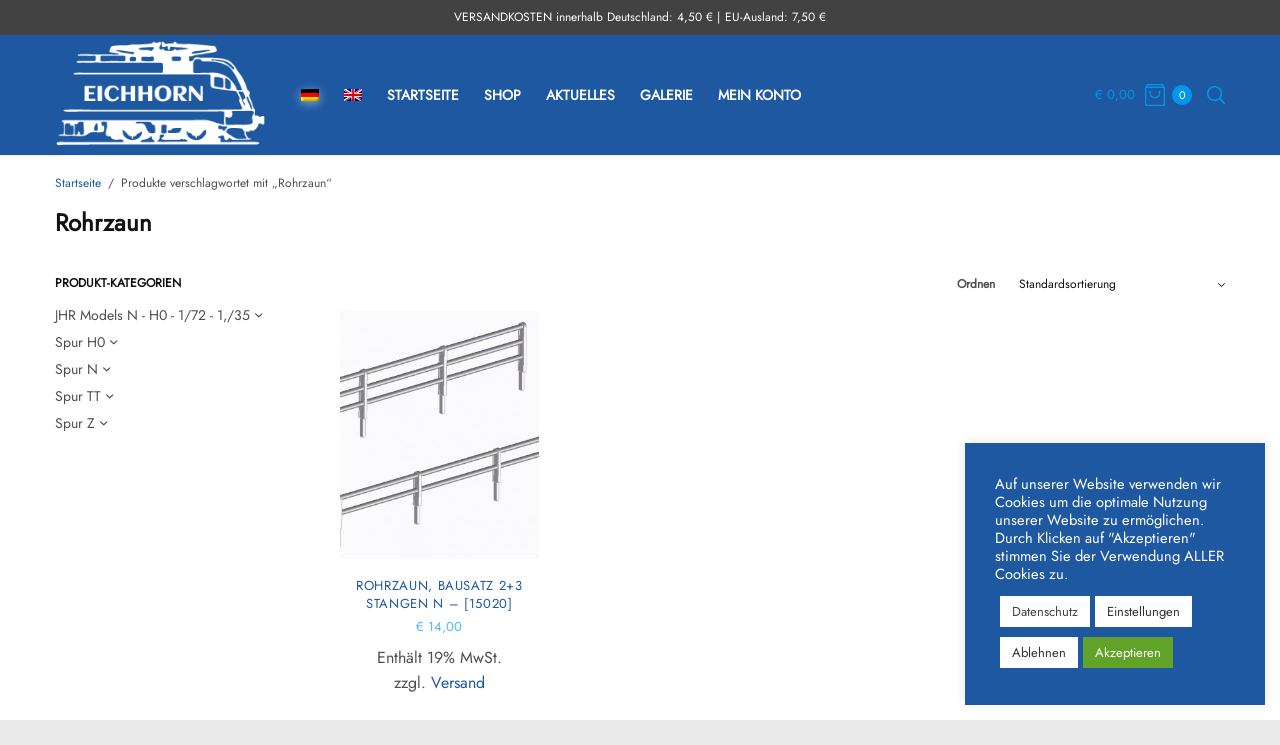

--- FILE ---
content_type: text/html; charset=UTF-8
request_url: https://www.eichhorn-modellbau.de/produkt-schlagwort/rohrzaun
body_size: 24154
content:
<!doctype html>
<html lang="de-DE">
<head>
	<meta charset="UTF-8" />
	<meta name="viewport" content="width=device-width, initial-scale=1, maximum-scale=1, viewport-fit=cover">
	<link rel="profile" href="http://gmpg.org/xfn/11">
	<title>Rohrzaun &#8211; Eichhorn &#8211; Modellbau</title>
<meta name='robots' content='max-image-preview:large' />
	<style>img:is([sizes="auto" i], [sizes^="auto," i]) { contain-intrinsic-size: 3000px 1500px }</style>
	<link rel="alternate" hreflang="de" href="https://www.eichhorn-modellbau.de/produkt-schlagwort/rohrzaun" />
<link rel="alternate" hreflang="x-default" href="https://www.eichhorn-modellbau.de/produkt-schlagwort/rohrzaun" />
<script>window._wca = window._wca || [];</script>
<link rel='dns-prefetch' href='//www.eichhorn-modellbau.de' />
<link rel='dns-prefetch' href='//stats.wp.com' />
<link rel='dns-prefetch' href='//hcaptcha.com' />
<link rel="alternate" type="application/rss+xml" title="Eichhorn - Modellbau &raquo; Feed" href="https://www.eichhorn-modellbau.de/feed" />
<link rel="alternate" type="application/rss+xml" title="Eichhorn - Modellbau &raquo; Kommentar-Feed" href="https://www.eichhorn-modellbau.de/comments/feed" />
<link rel="alternate" type="application/rss+xml" title="Eichhorn - Modellbau &raquo; Rohrzaun Schlagwort Feed" href="https://www.eichhorn-modellbau.de/produkt-schlagwort/rohrzaun/feed" />
<script type="text/javascript">
/* <![CDATA[ */
window._wpemojiSettings = {"baseUrl":"https:\/\/s.w.org\/images\/core\/emoji\/16.0.1\/72x72\/","ext":".png","svgUrl":"https:\/\/s.w.org\/images\/core\/emoji\/16.0.1\/svg\/","svgExt":".svg","source":{"concatemoji":"https:\/\/www.eichhorn-modellbau.de\/wp-includes\/js\/wp-emoji-release.min.js?ver=6.8.3"}};
/*! This file is auto-generated */
!function(s,n){var o,i,e;function c(e){try{var t={supportTests:e,timestamp:(new Date).valueOf()};sessionStorage.setItem(o,JSON.stringify(t))}catch(e){}}function p(e,t,n){e.clearRect(0,0,e.canvas.width,e.canvas.height),e.fillText(t,0,0);var t=new Uint32Array(e.getImageData(0,0,e.canvas.width,e.canvas.height).data),a=(e.clearRect(0,0,e.canvas.width,e.canvas.height),e.fillText(n,0,0),new Uint32Array(e.getImageData(0,0,e.canvas.width,e.canvas.height).data));return t.every(function(e,t){return e===a[t]})}function u(e,t){e.clearRect(0,0,e.canvas.width,e.canvas.height),e.fillText(t,0,0);for(var n=e.getImageData(16,16,1,1),a=0;a<n.data.length;a++)if(0!==n.data[a])return!1;return!0}function f(e,t,n,a){switch(t){case"flag":return n(e,"\ud83c\udff3\ufe0f\u200d\u26a7\ufe0f","\ud83c\udff3\ufe0f\u200b\u26a7\ufe0f")?!1:!n(e,"\ud83c\udde8\ud83c\uddf6","\ud83c\udde8\u200b\ud83c\uddf6")&&!n(e,"\ud83c\udff4\udb40\udc67\udb40\udc62\udb40\udc65\udb40\udc6e\udb40\udc67\udb40\udc7f","\ud83c\udff4\u200b\udb40\udc67\u200b\udb40\udc62\u200b\udb40\udc65\u200b\udb40\udc6e\u200b\udb40\udc67\u200b\udb40\udc7f");case"emoji":return!a(e,"\ud83e\udedf")}return!1}function g(e,t,n,a){var r="undefined"!=typeof WorkerGlobalScope&&self instanceof WorkerGlobalScope?new OffscreenCanvas(300,150):s.createElement("canvas"),o=r.getContext("2d",{willReadFrequently:!0}),i=(o.textBaseline="top",o.font="600 32px Arial",{});return e.forEach(function(e){i[e]=t(o,e,n,a)}),i}function t(e){var t=s.createElement("script");t.src=e,t.defer=!0,s.head.appendChild(t)}"undefined"!=typeof Promise&&(o="wpEmojiSettingsSupports",i=["flag","emoji"],n.supports={everything:!0,everythingExceptFlag:!0},e=new Promise(function(e){s.addEventListener("DOMContentLoaded",e,{once:!0})}),new Promise(function(t){var n=function(){try{var e=JSON.parse(sessionStorage.getItem(o));if("object"==typeof e&&"number"==typeof e.timestamp&&(new Date).valueOf()<e.timestamp+604800&&"object"==typeof e.supportTests)return e.supportTests}catch(e){}return null}();if(!n){if("undefined"!=typeof Worker&&"undefined"!=typeof OffscreenCanvas&&"undefined"!=typeof URL&&URL.createObjectURL&&"undefined"!=typeof Blob)try{var e="postMessage("+g.toString()+"("+[JSON.stringify(i),f.toString(),p.toString(),u.toString()].join(",")+"));",a=new Blob([e],{type:"text/javascript"}),r=new Worker(URL.createObjectURL(a),{name:"wpTestEmojiSupports"});return void(r.onmessage=function(e){c(n=e.data),r.terminate(),t(n)})}catch(e){}c(n=g(i,f,p,u))}t(n)}).then(function(e){for(var t in e)n.supports[t]=e[t],n.supports.everything=n.supports.everything&&n.supports[t],"flag"!==t&&(n.supports.everythingExceptFlag=n.supports.everythingExceptFlag&&n.supports[t]);n.supports.everythingExceptFlag=n.supports.everythingExceptFlag&&!n.supports.flag,n.DOMReady=!1,n.readyCallback=function(){n.DOMReady=!0}}).then(function(){return e}).then(function(){var e;n.supports.everything||(n.readyCallback(),(e=n.source||{}).concatemoji?t(e.concatemoji):e.wpemoji&&e.twemoji&&(t(e.twemoji),t(e.wpemoji)))}))}((window,document),window._wpemojiSettings);
/* ]]> */
</script>
<link rel='stylesheet' id='german-market-blocks-integrations-css' href='https://www.eichhorn-modellbau.de/wp-content/plugins/woocommerce-german-market/german-market-blocks/build/integrations.css?ver=3.51.2' type='text/css' media='all' />
<link rel='stylesheet' id='german-market-checkout-block-checkboxes-css' href='https://www.eichhorn-modellbau.de/wp-content/plugins/woocommerce-german-market/german-market-blocks/build/blocks/checkout-checkboxes/style-index.css?ver=3.51.2' type='text/css' media='all' />
<link rel='stylesheet' id='german-market-product-charging-device-css' href='https://www.eichhorn-modellbau.de/wp-content/plugins/woocommerce-german-market/german-market-blocks/build/blocks/product-charging-device/style-index.css?ver=3.51.2' type='text/css' media='all' />
<link rel='stylesheet' id='jquery-ui-css' href='https://www.eichhorn-modellbau.de/wp-content/plugins/wp-pagebuilder/assets/css/jquery-ui.css?ver=1.12.1' type='text/css' media='all' />
<link rel='stylesheet' id='animate-css' href='https://www.eichhorn-modellbau.de/wp-content/plugins/wp-pagebuilder/assets/css/animate.min.css?ver=all' type='text/css' media='all' />
<link rel='stylesheet' id='font-awesome-5-css' href='https://www.eichhorn-modellbau.de/wp-content/plugins/wp-pagebuilder/assets/css/font-awesome-5.min.css?ver=all' type='text/css' media='all' />
<link rel='stylesheet' id='wppb-fonts-css' href='https://www.eichhorn-modellbau.de/wp-content/plugins/wp-pagebuilder/assets/css/wppb-fonts.css?ver=all' type='text/css' media='all' />
<link rel='stylesheet' id='wppb-addons-css' href='https://www.eichhorn-modellbau.de/wp-content/plugins/wp-pagebuilder/assets/css/wppb-addons.css?ver=all' type='text/css' media='all' />
<link rel='stylesheet' id='wppb-main-css' href='https://www.eichhorn-modellbau.de/wp-content/plugins/wp-pagebuilder/assets/css/wppb-main.css?ver=all' type='text/css' media='all' />
<style id='wp-emoji-styles-inline-css' type='text/css'>

	img.wp-smiley, img.emoji {
		display: inline !important;
		border: none !important;
		box-shadow: none !important;
		height: 1em !important;
		width: 1em !important;
		margin: 0 0.07em !important;
		vertical-align: -0.1em !important;
		background: none !important;
		padding: 0 !important;
	}
</style>
<link rel='stylesheet' id='wp-block-library-css' href='https://www.eichhorn-modellbau.de/wp-includes/css/dist/block-library/style.min.css?ver=6.8.3' type='text/css' media='all' />
<style id='classic-theme-styles-inline-css' type='text/css'>
/*! This file is auto-generated */
.wp-block-button__link{color:#fff;background-color:#32373c;border-radius:9999px;box-shadow:none;text-decoration:none;padding:calc(.667em + 2px) calc(1.333em + 2px);font-size:1.125em}.wp-block-file__button{background:#32373c;color:#fff;text-decoration:none}
</style>
<link rel='stylesheet' id='mediaelement-css' href='https://www.eichhorn-modellbau.de/wp-includes/js/mediaelement/mediaelementplayer-legacy.min.css?ver=4.2.17' type='text/css' media='all' />
<link rel='stylesheet' id='wp-mediaelement-css' href='https://www.eichhorn-modellbau.de/wp-includes/js/mediaelement/wp-mediaelement.min.css?ver=6.8.3' type='text/css' media='all' />
<style id='jetpack-sharing-buttons-style-inline-css' type='text/css'>
.jetpack-sharing-buttons__services-list{display:flex;flex-direction:row;flex-wrap:wrap;gap:0;list-style-type:none;margin:5px;padding:0}.jetpack-sharing-buttons__services-list.has-small-icon-size{font-size:12px}.jetpack-sharing-buttons__services-list.has-normal-icon-size{font-size:16px}.jetpack-sharing-buttons__services-list.has-large-icon-size{font-size:24px}.jetpack-sharing-buttons__services-list.has-huge-icon-size{font-size:36px}@media print{.jetpack-sharing-buttons__services-list{display:none!important}}.editor-styles-wrapper .wp-block-jetpack-sharing-buttons{gap:0;padding-inline-start:0}ul.jetpack-sharing-buttons__services-list.has-background{padding:1.25em 2.375em}
</style>
<style id='global-styles-inline-css' type='text/css'>
:root{--wp--preset--aspect-ratio--square: 1;--wp--preset--aspect-ratio--4-3: 4/3;--wp--preset--aspect-ratio--3-4: 3/4;--wp--preset--aspect-ratio--3-2: 3/2;--wp--preset--aspect-ratio--2-3: 2/3;--wp--preset--aspect-ratio--16-9: 16/9;--wp--preset--aspect-ratio--9-16: 9/16;--wp--preset--color--black: #000000;--wp--preset--color--cyan-bluish-gray: #abb8c3;--wp--preset--color--white: #ffffff;--wp--preset--color--pale-pink: #f78da7;--wp--preset--color--vivid-red: #cf2e2e;--wp--preset--color--luminous-vivid-orange: #ff6900;--wp--preset--color--luminous-vivid-amber: #fcb900;--wp--preset--color--light-green-cyan: #7bdcb5;--wp--preset--color--vivid-green-cyan: #00d084;--wp--preset--color--pale-cyan-blue: #8ed1fc;--wp--preset--color--vivid-cyan-blue: #0693e3;--wp--preset--color--vivid-purple: #9b51e0;--wp--preset--gradient--vivid-cyan-blue-to-vivid-purple: linear-gradient(135deg,rgba(6,147,227,1) 0%,rgb(155,81,224) 100%);--wp--preset--gradient--light-green-cyan-to-vivid-green-cyan: linear-gradient(135deg,rgb(122,220,180) 0%,rgb(0,208,130) 100%);--wp--preset--gradient--luminous-vivid-amber-to-luminous-vivid-orange: linear-gradient(135deg,rgba(252,185,0,1) 0%,rgba(255,105,0,1) 100%);--wp--preset--gradient--luminous-vivid-orange-to-vivid-red: linear-gradient(135deg,rgba(255,105,0,1) 0%,rgb(207,46,46) 100%);--wp--preset--gradient--very-light-gray-to-cyan-bluish-gray: linear-gradient(135deg,rgb(238,238,238) 0%,rgb(169,184,195) 100%);--wp--preset--gradient--cool-to-warm-spectrum: linear-gradient(135deg,rgb(74,234,220) 0%,rgb(151,120,209) 20%,rgb(207,42,186) 40%,rgb(238,44,130) 60%,rgb(251,105,98) 80%,rgb(254,248,76) 100%);--wp--preset--gradient--blush-light-purple: linear-gradient(135deg,rgb(255,206,236) 0%,rgb(152,150,240) 100%);--wp--preset--gradient--blush-bordeaux: linear-gradient(135deg,rgb(254,205,165) 0%,rgb(254,45,45) 50%,rgb(107,0,62) 100%);--wp--preset--gradient--luminous-dusk: linear-gradient(135deg,rgb(255,203,112) 0%,rgb(199,81,192) 50%,rgb(65,88,208) 100%);--wp--preset--gradient--pale-ocean: linear-gradient(135deg,rgb(255,245,203) 0%,rgb(182,227,212) 50%,rgb(51,167,181) 100%);--wp--preset--gradient--electric-grass: linear-gradient(135deg,rgb(202,248,128) 0%,rgb(113,206,126) 100%);--wp--preset--gradient--midnight: linear-gradient(135deg,rgb(2,3,129) 0%,rgb(40,116,252) 100%);--wp--preset--font-size--small: 13px;--wp--preset--font-size--medium: 20px;--wp--preset--font-size--large: 36px;--wp--preset--font-size--x-large: 42px;--wp--preset--spacing--20: 0.44rem;--wp--preset--spacing--30: 0.67rem;--wp--preset--spacing--40: 1rem;--wp--preset--spacing--50: 1.5rem;--wp--preset--spacing--60: 2.25rem;--wp--preset--spacing--70: 3.38rem;--wp--preset--spacing--80: 5.06rem;--wp--preset--shadow--natural: 6px 6px 9px rgba(0, 0, 0, 0.2);--wp--preset--shadow--deep: 12px 12px 50px rgba(0, 0, 0, 0.4);--wp--preset--shadow--sharp: 6px 6px 0px rgba(0, 0, 0, 0.2);--wp--preset--shadow--outlined: 6px 6px 0px -3px rgba(255, 255, 255, 1), 6px 6px rgba(0, 0, 0, 1);--wp--preset--shadow--crisp: 6px 6px 0px rgba(0, 0, 0, 1);}:where(.is-layout-flex){gap: 0.5em;}:where(.is-layout-grid){gap: 0.5em;}body .is-layout-flex{display: flex;}.is-layout-flex{flex-wrap: wrap;align-items: center;}.is-layout-flex > :is(*, div){margin: 0;}body .is-layout-grid{display: grid;}.is-layout-grid > :is(*, div){margin: 0;}:where(.wp-block-columns.is-layout-flex){gap: 2em;}:where(.wp-block-columns.is-layout-grid){gap: 2em;}:where(.wp-block-post-template.is-layout-flex){gap: 1.25em;}:where(.wp-block-post-template.is-layout-grid){gap: 1.25em;}.has-black-color{color: var(--wp--preset--color--black) !important;}.has-cyan-bluish-gray-color{color: var(--wp--preset--color--cyan-bluish-gray) !important;}.has-white-color{color: var(--wp--preset--color--white) !important;}.has-pale-pink-color{color: var(--wp--preset--color--pale-pink) !important;}.has-vivid-red-color{color: var(--wp--preset--color--vivid-red) !important;}.has-luminous-vivid-orange-color{color: var(--wp--preset--color--luminous-vivid-orange) !important;}.has-luminous-vivid-amber-color{color: var(--wp--preset--color--luminous-vivid-amber) !important;}.has-light-green-cyan-color{color: var(--wp--preset--color--light-green-cyan) !important;}.has-vivid-green-cyan-color{color: var(--wp--preset--color--vivid-green-cyan) !important;}.has-pale-cyan-blue-color{color: var(--wp--preset--color--pale-cyan-blue) !important;}.has-vivid-cyan-blue-color{color: var(--wp--preset--color--vivid-cyan-blue) !important;}.has-vivid-purple-color{color: var(--wp--preset--color--vivid-purple) !important;}.has-black-background-color{background-color: var(--wp--preset--color--black) !important;}.has-cyan-bluish-gray-background-color{background-color: var(--wp--preset--color--cyan-bluish-gray) !important;}.has-white-background-color{background-color: var(--wp--preset--color--white) !important;}.has-pale-pink-background-color{background-color: var(--wp--preset--color--pale-pink) !important;}.has-vivid-red-background-color{background-color: var(--wp--preset--color--vivid-red) !important;}.has-luminous-vivid-orange-background-color{background-color: var(--wp--preset--color--luminous-vivid-orange) !important;}.has-luminous-vivid-amber-background-color{background-color: var(--wp--preset--color--luminous-vivid-amber) !important;}.has-light-green-cyan-background-color{background-color: var(--wp--preset--color--light-green-cyan) !important;}.has-vivid-green-cyan-background-color{background-color: var(--wp--preset--color--vivid-green-cyan) !important;}.has-pale-cyan-blue-background-color{background-color: var(--wp--preset--color--pale-cyan-blue) !important;}.has-vivid-cyan-blue-background-color{background-color: var(--wp--preset--color--vivid-cyan-blue) !important;}.has-vivid-purple-background-color{background-color: var(--wp--preset--color--vivid-purple) !important;}.has-black-border-color{border-color: var(--wp--preset--color--black) !important;}.has-cyan-bluish-gray-border-color{border-color: var(--wp--preset--color--cyan-bluish-gray) !important;}.has-white-border-color{border-color: var(--wp--preset--color--white) !important;}.has-pale-pink-border-color{border-color: var(--wp--preset--color--pale-pink) !important;}.has-vivid-red-border-color{border-color: var(--wp--preset--color--vivid-red) !important;}.has-luminous-vivid-orange-border-color{border-color: var(--wp--preset--color--luminous-vivid-orange) !important;}.has-luminous-vivid-amber-border-color{border-color: var(--wp--preset--color--luminous-vivid-amber) !important;}.has-light-green-cyan-border-color{border-color: var(--wp--preset--color--light-green-cyan) !important;}.has-vivid-green-cyan-border-color{border-color: var(--wp--preset--color--vivid-green-cyan) !important;}.has-pale-cyan-blue-border-color{border-color: var(--wp--preset--color--pale-cyan-blue) !important;}.has-vivid-cyan-blue-border-color{border-color: var(--wp--preset--color--vivid-cyan-blue) !important;}.has-vivid-purple-border-color{border-color: var(--wp--preset--color--vivid-purple) !important;}.has-vivid-cyan-blue-to-vivid-purple-gradient-background{background: var(--wp--preset--gradient--vivid-cyan-blue-to-vivid-purple) !important;}.has-light-green-cyan-to-vivid-green-cyan-gradient-background{background: var(--wp--preset--gradient--light-green-cyan-to-vivid-green-cyan) !important;}.has-luminous-vivid-amber-to-luminous-vivid-orange-gradient-background{background: var(--wp--preset--gradient--luminous-vivid-amber-to-luminous-vivid-orange) !important;}.has-luminous-vivid-orange-to-vivid-red-gradient-background{background: var(--wp--preset--gradient--luminous-vivid-orange-to-vivid-red) !important;}.has-very-light-gray-to-cyan-bluish-gray-gradient-background{background: var(--wp--preset--gradient--very-light-gray-to-cyan-bluish-gray) !important;}.has-cool-to-warm-spectrum-gradient-background{background: var(--wp--preset--gradient--cool-to-warm-spectrum) !important;}.has-blush-light-purple-gradient-background{background: var(--wp--preset--gradient--blush-light-purple) !important;}.has-blush-bordeaux-gradient-background{background: var(--wp--preset--gradient--blush-bordeaux) !important;}.has-luminous-dusk-gradient-background{background: var(--wp--preset--gradient--luminous-dusk) !important;}.has-pale-ocean-gradient-background{background: var(--wp--preset--gradient--pale-ocean) !important;}.has-electric-grass-gradient-background{background: var(--wp--preset--gradient--electric-grass) !important;}.has-midnight-gradient-background{background: var(--wp--preset--gradient--midnight) !important;}.has-small-font-size{font-size: var(--wp--preset--font-size--small) !important;}.has-medium-font-size{font-size: var(--wp--preset--font-size--medium) !important;}.has-large-font-size{font-size: var(--wp--preset--font-size--large) !important;}.has-x-large-font-size{font-size: var(--wp--preset--font-size--x-large) !important;}
:where(.wp-block-post-template.is-layout-flex){gap: 1.25em;}:where(.wp-block-post-template.is-layout-grid){gap: 1.25em;}
:where(.wp-block-columns.is-layout-flex){gap: 2em;}:where(.wp-block-columns.is-layout-grid){gap: 2em;}
:root :where(.wp-block-pullquote){font-size: 1.5em;line-height: 1.6;}
</style>
<link rel='stylesheet' id='cookie-law-info-css' href='https://www.eichhorn-modellbau.de/wp-content/plugins/cookie-law-info/legacy/public/css/cookie-law-info-public.css?ver=3.3.4' type='text/css' media='all' />
<link rel='stylesheet' id='cookie-law-info-gdpr-css' href='https://www.eichhorn-modellbau.de/wp-content/plugins/cookie-law-info/legacy/public/css/cookie-law-info-gdpr.css?ver=3.3.4' type='text/css' media='all' />
<link rel='stylesheet' id='mrtext-main-css' href='https://www.eichhorn-modellbau.de/wp-content/plugins/marquee-running-text/assets/css/mrtext-main.css?ver=6.8.3' type='text/css' media='all' />
<style id='woocommerce-inline-inline-css' type='text/css'>
.woocommerce form .form-row .required { visibility: visible; }
</style>
<link rel='stylesheet' id='wpml-menu-item-0-css' href='https://www.eichhorn-modellbau.de/wp-content/plugins/sitepress-multilingual-cms/templates/language-switchers/menu-item/style.min.css?ver=1' type='text/css' media='all' />
<link rel='stylesheet' id='gateway-css' href='https://www.eichhorn-modellbau.de/wp-content/plugins/woocommerce-paypal-payments/modules/ppcp-button/assets/css/gateway.css?ver=3.1.0' type='text/css' media='all' />
<link rel='stylesheet' id='brands-styles-css' href='https://www.eichhorn-modellbau.de/wp-content/plugins/woocommerce/assets/css/brands.css?ver=10.1.3' type='text/css' media='all' />
<link rel='stylesheet' id='parent-style-css' href='https://www.eichhorn-modellbau.de/wp-content/themes/fifthavenue/style.css?ver=6.8.3' type='text/css' media='all' />
<link rel='stylesheet' id='child-theme-css-css' href='https://www.eichhorn-modellbau.de/wp-content/themes/fifthavenue-child/style.css?ver=6.8.3' type='text/css' media='all' />
<link rel='stylesheet' id='thb-app-css' href='https://www.eichhorn-modellbau.de/wp-content/themes/fifthavenue/assets/css/app.css?ver=2.0.0' type='text/css' media='all' />
<style id='thb-app-inline-css' type='text/css'>
.logo-holder .logolink .logoimg {max-height:120px;}.logo-holder .logolink .logoimg[src$=".svg"] {max-height:100%;height:120px;}@media screen and (max-width:1023px) {.header .logo-holder .logolink .logoimg {max-height:80;}.header .logo-holder .logolink .logoimg[src$=".svg"] {max-height:100%;height:80;}}h1, h2, h3, h4, h5, h6,.h1, .h2, .h3, .h4, .h5, .h6 {}body {}.thb-full-menu {}.thb-mobile-menu,.thb-secondary-menu {}em {}label {}input[type="submit"],submit,.button,.btn,.btn-block,.btn-text,.wp-block-button__link {}.thb-global-notification.light,.thb-global-notification.dark {background-color:#424242 !important;}.header {background-color:#1e58a1 !important;}.footer {background-color:#e5e5e5 !important;}.subfooter {background-color:#e5e5e5 !important;}a,h1 small, h2 small, h3 small, h4 small, h5 small, h6 small,h1 small a, h2 small a, h3 small a, h4 small a, h5 small a, h6 small a,.thb-dropdown-color-dark .thb-full-menu .sub-menu li a:hover,.thb-secondary-area .thb-secondary-item svg,.post .thb-read-more,.post-detail .thb-article-nav .thb-article-nav-post:hover span,.post-detail .thb-article-nav .thb-article-nav-post:hover strong,.commentlist .comment .reply,.commentlist .review .reply,.widget ul a:hover,.widget.widget_nav_menu li.active > a,.widget.widget_nav_menu li.active > .thb-arrow,.widget.widget_nav_menu li.active > .count, .widget.widget_pages li.active > a,.widget.widget_pages li.active > .thb-arrow,.widget.widget_pages li.active > .count, .widget.widget_meta li.active > a,.widget.widget_meta li.active > .thb-arrow,.widget.widget_meta li.active > .count, .widget.widget_product_categories li.active > a,.widget.widget_product_categories li.active > .thb-arrow,.widget.widget_product_categories li.active > .count,.has-thb-accent-color,.has-thb-accent-color p,.wp-block-button .wp-block-button__link.has-thb-accent-color,.wp-block-button .wp-block-button__link.has-thb-accent-color p,.wp-block-button.is-style-outline .wp-block-button__link,.wp-block-latest-posts.is-grid .wp-block-latest-posts__post-date,input[type="submit"].white:hover,.button.white:hover,.btn.white:hover,.thb-social-links-container.style3 .thb-social-link,.thb-tabs.style1 .vc_tta-panel-heading a.active, .thb-tabs.style2 .vc_tta-panel-heading a.active,.thb-tabs.style3 .thb-tab-menu .vc_tta-panel-heading a.active,.amount,.price ins, .price > .amount,.thb-filter-bar .thb-products-per-page a.active,.product_list_widget .quantity,.products .product .product-category,.wc-block-grid__products .product .product-category,.products .product .product-category a,.wc-block-grid__products .product .product-category a,.products .product-category:hover h2,.thb-product-detail .product-information .woocommerce-product-rating .woocommerce-review-link,.thb-product-detail .variations_form .reset_variations,.thb-product-tabs.thb-product-tabs-style1 .wc-tabs li.active a, .thb-product-tabs.thb-product-tabs-style2 .wc-tabs li.active a,.thb-product-tabs.thb-product-tabs-style3 .wc-tabs li.active a,.woocommerce-account .woocommerce-MyAccount-navigation .is-active a,.thb-checkout-toggle a,.woocommerce-terms-and-conditions-wrapper .woocommerce-privacy-policy-text a,.woocommerce-terms-and-conditions-wrapper label a,.thb-payment-icons li,.subfooter.dark a:hover{color:#0098ea;}.thb-tabs.style1 .vc_tta-panel-heading a.active, .thb-tabs.style2 .vc_tta-panel-heading a.active,.thb-product-tabs.thb-product-tabs-style1 .wc-tabs li.active a, .thb-product-tabs.thb-product-tabs-style2 .wc-tabs li.active a{-moz-box-shadow:inset 0 -3px 0 0 #0098ea;-webkit-box-shadow:inset 0 -3px 0 0 #0098ea;box-shadow:inset 0 -3px 0 0 #0098ea;}.thb-secondary-area .thb-secondary-menu:after,.tag-cloud-link:hover, .post-detail .thb-article-tags a:hover,.has-thb-accent-background-color,.wp-block-button .wp-block-button__link.has-thb-accent-background-color,.wp-block-button.is-style-outline:hover .wp-block-button__link,input[type="submit"]:hover,.button:hover,.btn:hover,input[type="submit"].grey:hover,.button.grey:hover,.btn.grey:hover,input[type="submit"].accent, input[type="submit"].alt,.button.accent,.button.alt,.btn.accent,.btn.alt,.btn-text.style3 .circle-btn,.thb-product-icon:hover, .thb-product-icon.exists,.products .product-category.thb-category-style3 .thb-category-link:after,.products .product-category.thb-category-style4:hover .woocommerce-loop-category__title:after,.products .product-category.thb-category-style6 .thb-category-link:hover .woocommerce-loop-category__title,.thb-product-nav .thb-product-nav-button:hover .product-nav-link,#scroll_to_top:hover {background-color:#0098ea;}.thb-secondary-area .thb-secondary-item svg,.post .thb-read-more svg,.post .thb-read-more svg .bar,.commentlist .comment .reply svg path,.commentlist .review .reply svg path,.btn-text.style4 .arrow svg:first-child {fill:#0098ea;}.dark-form-elements:focus, #mobile-menu.dark input[type="text"]:focus, #mobile-menu.dark input[type="password"]:focus, #mobile-menu.dark input[type="date"]:focus, #mobile-menu.dark input[type="datetime"]:focus, #mobile-menu.dark input[type="email"]:focus, #mobile-menu.dark input[type="number"]:focus, #mobile-menu.dark input[type="search"]:focus, #mobile-menu.dark input[type="tel"]:focus, #mobile-menu.dark input[type="time"]:focus, #mobile-menu.dark input[type="url"]:focus, #mobile-menu.dark textarea:focus, #newsletter-popup.dark .newsletter-content input[type="text"]:focus, #newsletter-popup.dark .newsletter-content input[type="password"]:focus, #newsletter-popup.dark .newsletter-content input[type="date"]:focus, #newsletter-popup.dark .newsletter-content input[type="datetime"]:focus, #newsletter-popup.dark .newsletter-content input[type="email"]:focus, #newsletter-popup.dark .newsletter-content input[type="number"]:focus, #newsletter-popup.dark .newsletter-content input[type="search"]:focus, #newsletter-popup.dark .newsletter-content input[type="tel"]:focus, #newsletter-popup.dark .newsletter-content input[type="time"]:focus, #newsletter-popup.dark .newsletter-content input[type="url"]:focus, #newsletter-popup.dark .newsletter-content textarea:focus, .footer.dark input[type="text"]:focus, .footer.dark input[type="password"]:focus, .footer.dark input[type="date"]:focus, .footer.dark input[type="datetime"]:focus, .footer.dark input[type="email"]:focus, .footer.dark input[type="number"]:focus, .footer.dark input[type="search"]:focus, .footer.dark input[type="tel"]:focus, .footer.dark input[type="time"]:focus, .footer.dark input[type="url"]:focus, .footer.dark textarea:focus,.wp-block-button.is-style-outline:hover .wp-block-button__link,input[type="submit"].style2.accent,.button.style2.accent,.btn.style2.accent,.thb-social-links-container.style3 .thb-social-link,.thb-product-nav .thb-product-nav-button:hover .product-nav-link,#scroll_to_top:hover {border-color:#0098ea;}.thb-tabs.style4 .thb-tab-menu .vc_tta-panel-heading a.active,.thb-product-tabs.thb-product-tabs-style4 .wc-tabs li.active {border-top-color:#0098ea;}a:hover,.thb-full-menu .menu-item.current-menu-item a,.thb-secondary-area .thb-secondary-item.thb-quick-search .thb-search-toggle .thb-header-inline-search .thb-results-container.product_list_widget li .product-title strong,.star-rating > span:before, .comment-form-rating p.stars > span:before,.comment-form-rating p.stars:hover a, .comment-form-rating p.stars.selected a{color:#0098ea;}.thb-secondary-area .thb-secondary-item .count,.products .product .product-thumbnail .button:hover,.products .product .product-thumbnail .wp-block-button__link:hover,.wc-block-grid__products .product .product-thumbnail .button:hover,.wc-block-grid__products .product .product-thumbnail .wp-block-button__link:hover {background-color:#0098ea;} a { color:#1e58a1; } a:hover { color:#0098ea; }.thb-full-menu&gt;li&gt; a { color:#ffffff; }.thb-full-menu&gt;li&gt; a:hover { color:#020202; }.thb-full-menu .sub-menu li a { color:#ffffff; }.thb-full-menu .sub-menu li a:hover { color:#5e5e5e; }.thb-dropdown-color-dark .thb-full-menu .sub-menu li a { color:#ffffff; }.thb-dropdown-color-dark .thb-full-menu .sub-menu li a:hover { color:#5e5e5e; }.star-rating>span:before,.comment-form-rating p.stars>span:before {color:#1e58a1;}.products .product .woocommerce-loop-product__title a { color:#1e58a1; }.products .product .woocommerce-loop-product__title a:hover { color:#0e396d; }.wc-block-grid__products .product .woocommerce-loop-product__title a { color:#1e58a1; }.wc-block-grid__products .product .woocommerce-loop-product__title a:hover { color:#0e396d; }
</style>
<link rel='stylesheet' id='thb-style-css' href='https://www.eichhorn-modellbau.de/wp-content/themes/fifthavenue-child/style.css?ver=2.0.0' type='text/css' media='all' />
<link rel='stylesheet' id='wppb-posts-css-css' href='https://www.eichhorn-modellbau.de/wp-content/plugins/wp-pagebuilder/addons/posts/assets/css/posts-addon.css?ver=6.8.3' type='text/css' media='all' />
<link rel='stylesheet' id='german-market-blocks-order-button-position-css' href='https://www.eichhorn-modellbau.de/wp-content/plugins/woocommerce-german-market/german-market-blocks/additional-css/order-button-checkout-fields.css?ver=3.51.2' type='text/css' media='all' />
<link rel='stylesheet' id='woocommerce-de_frontend_styles-css' href='https://www.eichhorn-modellbau.de/wp-content/plugins/woocommerce-german-market/css/frontend.min.css?ver=3.51.2' type='text/css' media='all' />
<script type="text/javascript" src="https://www.eichhorn-modellbau.de/wp-includes/js/jquery/jquery.min.js?ver=3.7.1" id="jquery-core-js"></script>
<script type="text/javascript" src="https://www.eichhorn-modellbau.de/wp-includes/js/jquery/jquery-migrate.min.js?ver=3.4.1" id="jquery-migrate-js"></script>
<script type="text/javascript" id="cookie-law-info-js-extra">
/* <![CDATA[ */
var Cli_Data = {"nn_cookie_ids":[],"cookielist":[],"non_necessary_cookies":[],"ccpaEnabled":"","ccpaRegionBased":"","ccpaBarEnabled":"","strictlyEnabled":["necessary","obligatoire"],"ccpaType":"gdpr","js_blocking":"1","custom_integration":"","triggerDomRefresh":"","secure_cookies":""};
var cli_cookiebar_settings = {"animate_speed_hide":"500","animate_speed_show":"500","background":"#1e58a1","border":"#b1a6a6c2","border_on":"","button_1_button_colour":"#61a229","button_1_button_hover":"#4e8221","button_1_link_colour":"#fff","button_1_as_button":"1","button_1_new_win":"","button_2_button_colour":"#ffffff","button_2_button_hover":"#cccccc","button_2_link_colour":"#444","button_2_as_button":"1","button_2_hidebar":"","button_3_button_colour":"#ffffff","button_3_button_hover":"#cccccc","button_3_link_colour":"#333333","button_3_as_button":"1","button_3_new_win":"","button_4_button_colour":"#ffffff","button_4_button_hover":"#cccccc","button_4_link_colour":"#333333","button_4_as_button":"1","button_7_button_colour":"#61a229","button_7_button_hover":"#4e8221","button_7_link_colour":"#fff","button_7_as_button":"1","button_7_new_win":"","font_family":"inherit","header_fix":"","notify_animate_hide":"1","notify_animate_show":"","notify_div_id":"#cookie-law-info-bar","notify_position_horizontal":"right","notify_position_vertical":"bottom","scroll_close":"","scroll_close_reload":"","accept_close_reload":"","reject_close_reload":"","showagain_tab":"","showagain_background":"#fff","showagain_border":"#000","showagain_div_id":"#cookie-law-info-again","showagain_x_position":"100px","text":"#ffffff","show_once_yn":"","show_once":"10000","logging_on":"","as_popup":"","popup_overlay":"1","bar_heading_text":"","cookie_bar_as":"widget","popup_showagain_position":"bottom-right","widget_position":"right"};
var log_object = {"ajax_url":"https:\/\/www.eichhorn-modellbau.de\/wp-admin\/admin-ajax.php"};
/* ]]> */
</script>
<script type="text/javascript" src="https://www.eichhorn-modellbau.de/wp-content/plugins/cookie-law-info/legacy/public/js/cookie-law-info-public.js?ver=3.3.4" id="cookie-law-info-js"></script>
<script type="text/javascript" src="https://www.eichhorn-modellbau.de/wp-content/plugins/woocommerce/assets/js/jquery-blockui/jquery.blockUI.min.js?ver=2.7.0-wc.10.1.3" id="jquery-blockui-js" defer="defer" data-wp-strategy="defer"></script>
<script type="text/javascript" id="wc-add-to-cart-js-extra">
/* <![CDATA[ */
var wc_add_to_cart_params = {"ajax_url":"\/wp-admin\/admin-ajax.php","wc_ajax_url":"\/?wc-ajax=%%endpoint%%","i18n_view_cart":"Warenkorb anzeigen","cart_url":"https:\/\/www.eichhorn-modellbau.de\/warenkorb","is_cart":"","cart_redirect_after_add":"no"};
/* ]]> */
</script>
<script type="text/javascript" src="https://www.eichhorn-modellbau.de/wp-content/plugins/woocommerce/assets/js/frontend/add-to-cart.min.js?ver=10.1.3" id="wc-add-to-cart-js" defer="defer" data-wp-strategy="defer"></script>
<script type="text/javascript" src="https://www.eichhorn-modellbau.de/wp-content/plugins/woocommerce/assets/js/js-cookie/js.cookie.min.js?ver=2.1.4-wc.10.1.3" id="js-cookie-js" defer="defer" data-wp-strategy="defer"></script>
<script type="text/javascript" id="woocommerce-js-extra">
/* <![CDATA[ */
var woocommerce_params = {"ajax_url":"\/wp-admin\/admin-ajax.php","wc_ajax_url":"\/?wc-ajax=%%endpoint%%","i18n_password_show":"Passwort anzeigen","i18n_password_hide":"Passwort verbergen"};
/* ]]> */
</script>
<script type="text/javascript" src="https://www.eichhorn-modellbau.de/wp-content/plugins/woocommerce/assets/js/frontend/woocommerce.min.js?ver=10.1.3" id="woocommerce-js" defer="defer" data-wp-strategy="defer"></script>
<script type="text/javascript" src="https://stats.wp.com/s-202603.js" id="woocommerce-analytics-js" defer="defer" data-wp-strategy="defer"></script>
<script type="text/javascript" id="woocommerce_de_frontend-js-extra">
/* <![CDATA[ */
var sepa_ajax_object = {"ajax_url":"https:\/\/www.eichhorn-modellbau.de\/wp-admin\/admin-ajax.php","nonce":"8b4bb7c1fa"};
var woocommerce_remove_updated_totals = {"val":"0"};
var woocommerce_payment_update = {"val":"1"};
var german_market_price_variable_products = {"val":"gm_default"};
var german_market_price_variable_theme_extra_element = {"val":"none"};
var german_market_legal_info_product_reviews = {"element":".woocommerce-Reviews .commentlist","activated":"off"};
var ship_different_address = {"message":"<p class=\"woocommerce-notice woocommerce-notice--info woocommerce-info\" id=\"german-market-puchase-on-account-message\">\"Lieferung an eine andere Adresse senden\" ist f\u00fcr die gew\u00e4hlte Zahlungsart \"Kauf auf Rechnung\" nicht verf\u00fcgbar und wurde deaktiviert!<\/p>","before_element":".woocommerce-checkout-payment"};
/* ]]> */
</script>
<script type="text/javascript" src="https://www.eichhorn-modellbau.de/wp-content/plugins/woocommerce-german-market/js/WooCommerce-German-Market-Frontend.min.js?ver=3.51.2" id="woocommerce_de_frontend-js"></script>
<link rel="https://api.w.org/" href="https://www.eichhorn-modellbau.de/wp-json/" /><link rel="alternate" title="JSON" type="application/json" href="https://www.eichhorn-modellbau.de/wp-json/wp/v2/product_tag/451" /><link rel="EditURI" type="application/rsd+xml" title="RSD" href="https://www.eichhorn-modellbau.de/xmlrpc.php?rsd" />
<meta name="generator" content="WordPress 6.8.3" />
<meta name="generator" content="WooCommerce 10.1.3" />
<meta name="generator" content="WPML ver:4.8.1 stt:1,3;" />
<style>
.h-captcha{position:relative;display:block;margin-bottom:2rem;padding:0;clear:both}.h-captcha[data-size="normal"]{width:303px;height:78px}.h-captcha[data-size="compact"]{width:164px;height:144px}.h-captcha[data-size="invisible"]{display:none}.h-captcha iframe{z-index:1}.h-captcha::before{content:"";display:block;position:absolute;top:0;left:0;background:url(https://www.eichhorn-modellbau.de/wp-content/plugins/hcaptcha-for-forms-and-more/assets/images/hcaptcha-div-logo.svg) no-repeat;border:1px solid #fff0;border-radius:4px;box-sizing:border-box}.h-captcha::after{content:"The hCaptcha loading is delayed until user interaction.";font:13px/1.35 system-ui,-apple-system,Segoe UI,Roboto,Arial,sans-serif;display:block;position:absolute;top:0;left:0;box-sizing:border-box;color:red;opacity:0}.h-captcha:not(:has(iframe))::after{animation:hcap-msg-fade-in .3s ease forwards;animation-delay:2s}.h-captcha:has(iframe)::after{animation:none;opacity:0}@keyframes hcap-msg-fade-in{to{opacity:1}}.h-captcha[data-size="normal"]::before{width:300px;height:74px;background-position:94% 28%}.h-captcha[data-size="normal"]::after{padding:19px 75px 16px 10px}.h-captcha[data-size="compact"]::before{width:156px;height:136px;background-position:50% 79%}.h-captcha[data-size="compact"]::after{padding:10px 10px 16px 10px}.h-captcha[data-theme="light"]::before,body.is-light-theme .h-captcha[data-theme="auto"]::before,.h-captcha[data-theme="auto"]::before{background-color:#fafafa;border:1px solid #e0e0e0}.h-captcha[data-theme="dark"]::before,body.is-dark-theme .h-captcha[data-theme="auto"]::before,html.wp-dark-mode-active .h-captcha[data-theme="auto"]::before,html.drdt-dark-mode .h-captcha[data-theme="auto"]::before{background-image:url(https://www.eichhorn-modellbau.de/wp-content/plugins/hcaptcha-for-forms-and-more/assets/images/hcaptcha-div-logo-white.svg);background-repeat:no-repeat;background-color:#333;border:1px solid #f5f5f5}@media (prefers-color-scheme:dark){.h-captcha[data-theme="auto"]::before{background-image:url(https://www.eichhorn-modellbau.de/wp-content/plugins/hcaptcha-for-forms-and-more/assets/images/hcaptcha-div-logo-white.svg);background-repeat:no-repeat;background-color:#333;border:1px solid #f5f5f5}}.h-captcha[data-theme="custom"]::before{background-color:initial}.h-captcha[data-size="invisible"]::before,.h-captcha[data-size="invisible"]::after{display:none}.h-captcha iframe{position:relative}div[style*="z-index: 2147483647"] div[style*="border-width: 11px"][style*="position: absolute"][style*="pointer-events: none"]{border-style:none}
</style>
	<style>img#wpstats{display:none}</style>
		<style type="text/css">.broken_link, a.broken_link {
	text-decoration: line-through;
}</style><style type="text/css" id="custom-background-css">
body.custom-background { background-color: #eaeaea; }
</style>
	<style>
.woocommerce-form-login .h-captcha{margin-top:2rem}
</style>
<style>
.woocommerce-form-register .h-captcha{margin-top:2rem}
</style>
<link rel="icon" href="https://www.eichhorn-modellbau.de/wp-content/uploads/2020/10/cropped-eichhorn_favicon-1-32x32.png" sizes="32x32" />
<link rel="icon" href="https://www.eichhorn-modellbau.de/wp-content/uploads/2020/10/cropped-eichhorn_favicon-1-192x192.png" sizes="192x192" />
<link rel="apple-touch-icon" href="https://www.eichhorn-modellbau.de/wp-content/uploads/2020/10/cropped-eichhorn_favicon-1-180x180.png" />
<meta name="msapplication-TileImage" content="https://www.eichhorn-modellbau.de/wp-content/uploads/2020/10/cropped-eichhorn_favicon-1-270x270.png" />
		<style type="text/css" id="wp-custom-css">
			.blck{
padding:20px;
	background: linear-gradient(135deg,rgb(244,244,244) 0%,rgb(241,241,241) 100%);
	margin-bottom:30px;
}
.home .alignfull.wp-container-core-columns-is-layout-9d6595d7.wp-block-columns-is-layout-flex {margin-top:-32px;}		</style>
		</head>
<body class="archive tax-product_tag term-rohrzaun term-451 custom-background wp-custom-logo wp-theme-fifthavenue wp-child-theme-fifthavenue-child theme-fifthavenue woocommerce woocommerce-page woocommerce-no-js fixed-header-on fixed-header-scroll-on thb-quantity-style1 thb-single-product-ajax-on">
<!-- Start Wrapper -->
<div id="wrapper">
		<aside class="thb-global-notification light">
	<div class="row">
		<div class="small-12 columns">
			<p>VERSANDKOSTEN innerhalb Deutschland: 4,50 € | EU-Ausland: 7,50 €</p>		</div>
	</div>
</aside>
	<div class="header-wrapper">
	<header class="header thb-main-header light-header thb-fixed-noshadow">
		<div class="header-logo-row">
			<div class="row align-middle">
				<div class="small-3 hide-for-large columns">
						<div class="mobile-toggle-holder thb-secondary-item">
		<div class="mobile-toggle">
			<span></span><span></span><span></span>
		</div>
	</div>
					</div>
				<div class="small-6 large-8 columns">
						<div class="logo-holder">
					<a href="https://www.eichhorn-modellbau.de/" class="logolink" title="Eichhorn &#8211; Modellbau">
				<img src="https://www.eichhorn-modellbau.de/wp-content/uploads/2020/08/cropped-eichhorn_logo_200250.png" alt="Eichhorn &#8211; Modellbau" class="logoimg" />
			</a>
				</div>
						<div class="thb-navbar">
						<nav class="full-menu">
	<ul id="menu-main-menu-de" class="thb-full-menu"><li id="menu-item-wpml-ls-77-de" class="menu-item wpml-ls-slot-77 wpml-ls-item wpml-ls-item-de wpml-ls-current-language wpml-ls-menu-item wpml-ls-first-item menu-item-type-wpml_ls_menu_item menu-item-object-wpml_ls_menu_item menu-item-wpml-ls-77-de"><a href="https://www.eichhorn-modellbau.de/produkt-schlagwort/rohrzaun" title="Wechseln zu " aria-label="Wechseln zu " role="menuitem"><img
            class="wpml-ls-flag"
            src="https://www.eichhorn-modellbau.de/wp-content/plugins/sitepress-multilingual-cms/res/flags/de.png"
            alt="Deutsch"
            
            
    /></a></li>
<li id="menu-item-wpml-ls-77-en" class="menu-item wpml-ls-slot-77 wpml-ls-item wpml-ls-item-en wpml-ls-menu-item wpml-ls-last-item menu-item-type-wpml_ls_menu_item menu-item-object-wpml_ls_menu_item menu-item-wpml-ls-77-en"><a href="https://www.eichhorn-modellbau.de/?lang=en" title="Wechseln zu " aria-label="Wechseln zu " role="menuitem"><img
            class="wpml-ls-flag"
            src="https://www.eichhorn-modellbau.de/wp-content/plugins/sitepress-multilingual-cms/res/flags/en.png"
            alt="Englisch"
            
            
    /></a></li>
<li id="menu-item-123" class="menu-item menu-item-type-post_type menu-item-object-page menu-item-home menu-item-123"><a href="https://www.eichhorn-modellbau.de/">Startseite</a></li>
<li id="menu-item-131" class="menu-item menu-item-type-post_type menu-item-object-page menu-item-131"><a href="https://www.eichhorn-modellbau.de/shop">Shop</a></li>
<li id="menu-item-176" class="menu-item menu-item-type-post_type menu-item-object-page menu-item-176"><a href="https://www.eichhorn-modellbau.de/aktuelles">Aktuelles</a></li>
<li id="menu-item-398" class="menu-item menu-item-type-post_type menu-item-object-page menu-item-398"><a href="https://www.eichhorn-modellbau.de/galerie">Galerie</a></li>
<li id="menu-item-129" class="menu-item menu-item-type-post_type menu-item-object-page menu-item-129"><a href="https://www.eichhorn-modellbau.de/mein-konto">Mein Konto</a></li>
</ul></nav>
					</div>
				</div>
				<div class="small-3 large-4 columns">
						<div class="thb-secondary-area">
			<div class="thb-secondary-item thb-quick-cart">
									<span class="thb-item-text thb-cart-amount"><span class="woocommerce-Price-amount amount"><bdi><span class="woocommerce-Price-currencySymbol">&euro;</span>&nbsp;0,00</bdi></span></span>
							<div class="thb-item-icon-wrapper">
			<span class="thb-item-icon">
				<svg version="1.1" class="thb-cart-icon" xmlns="http://www.w3.org/2000/svg" xmlns:xlink="http://www.w3.org/1999/xlink" x="0px" y="0px"
	 viewBox="0 0 16.5 18.5" xml:space="preserve"><path d="M15.8,2.2h-0.4V0.7c0-0.4-0.3-0.7-0.7-0.7H1.8C1.4,0,1.1,0.3,1.1,0.7v1.5H0.7C0.3,2.2,0,2.5,0,2.9v15
			c0,0.4,0.3,0.7,0.7,0.7h15.1c0.4,0,0.7-0.3,0.7-0.7v-15C16.5,2.5,16.2,2.2,15.8,2.2z M2.2,1.1h12.1v1.1H2.2V1.1z M15.4,17.4H1.1
			V3.3h14.3V17.4z M8.2,12.1c2.5,0,4.4-1.9,4.4-4.3V6.3c0-0.3-0.2-0.5-0.6-0.5c-0.3,0-0.6,0.2-0.6,0.5v1.5c0,1.8-1.5,3.3-3.3,3.3
			c-1.8,0-3.3-1.5-3.3-3.3V6.3c0-0.3-0.2-0.5-0.6-0.5C4.1,5.8,3.8,6,3.8,6.3v1.5C3.8,10.2,5.8,12.1,8.2,12.1z"/>
</svg>
			</span>
							<span class="count thb-cart-count">0</span>
										<div class="thb-secondary-cart">
					<div class="widget woocommerce widget_shopping_cart"><div class="widget_shopping_cart_content"></div></div>									</div>
					</div>
	</div>
		<div class="thb-secondary-item thb-quick-search">
		<div class="thb-item-icon-wrapper">
			<svg version="1.1" class="thb-search-icon" xmlns="http://www.w3.org/2000/svg" xmlns:xlink="http://www.w3.org/1999/xlink" x="0px" y="0px"
	 viewBox="0 0 16 16" xml:space="preserve"><path d="M6.7,0C3,0,0,3,0,6.7c0,3.7,3,6.7,6.7,6.7c1.6,0,3.1-0.6,4.3-1.5l3.9,3.9c0.3,0.3,0.7,0.3,0.9,0c0.3-0.3,0.3-0.7,0-0.9
	L11.9,11c1-1.2,1.5-2.6,1.5-4.3C13.4,3,10.4,0,6.7,0L6.7,0z M6.7,1.3c3,0,5.4,2.4,5.4,5.4c0,3-2.4,5.4-5.4,5.4c-3,0-5.4-2.4-5.4-5.4
	C1.3,3.7,3.7,1.3,6.7,1.3z"/>
</svg>
		</div>
		<div class="thb-search-toggle">
			<div class="thb-header-inline-search">
				<form role="search" method="get" class="woocommerce-product-search" action="https://www.eichhorn-modellbau.de/">
	<label class="screen-reader-text" for="woocommerce-product-search-field-0">Suche nach:</label>
	<input type="search" id="woocommerce-product-search-field-0" class="search-field" placeholder="Produkte suchen …" value="" name="s" />
	<button type="submit" value="Suchen" class="">Suchen</button>
	<input type="hidden" name="post_type" value="product" />
</form>
				<div class="thb-autocomplete-wrapper"></div>
			</div>
		</div>
	</div>
		</div>
					</div>
			</div>
		</div>
	</header>
</div>
		<div role="main">
		<div class="thb_prod_ajax_to_cart_notices"></div>
			<div class="thb-woocommerce-header woocommerce-products-header style1 light">
		<div class="row">
			<div class="small-12 columns">
				<div class="thb-breadcrumb-bar">
					<nav class="woocommerce-breadcrumb" aria-label="Breadcrumb"><a href="https://www.eichhorn-modellbau.de">Startseite</a> <i>/</i> Produkte verschlagwortet mit &#8222;Rohrzaun&#8220;</nav>									</div>
									<div class="thb-woocommerce-header-title">
						<h1 class="thb-shop-title">Rohrzaun</h1>
																	</div>
							</div>
		</div>
	</div>
	<div class="row">
	<div class="small-12 columns">
		<div class="sidebar-container thb-shop-sidebar-layout sidebar-left">
							<div class="sidebar thb-shop-sidebar">
					<div id="woocommerce_product_categories-2" class="widget woocommerce widget_product_categories"><div class="thb-widget-title">Produkt-Kategorien</div><ul class="product-categories"><li class="cat-item cat-item-139 cat-parent"><a href="https://www.eichhorn-modellbau.de/produkt-kategorie/jhr-models-n-h0-1-72-1-35">JHR Models N - H0 - 1/72 - 1,/35</a><ul class='children'>
<li class="cat-item cat-item-798"><a href="https://www.eichhorn-modellbau.de/produkt-kategorie/jhr-models-n-h0-1-72-1-35/jhr-modeles-1-35">JHR Modeles 1/35</a></li>
<li class="cat-item cat-item-560"><a href="https://www.eichhorn-modellbau.de/produkt-kategorie/jhr-models-n-h0-1-72-1-35/jhr-modeles-1-87-spur-n0">JHR Modeles 1/87 - Spur H0</a></li>
<li class="cat-item cat-item-561"><a href="https://www.eichhorn-modellbau.de/produkt-kategorie/jhr-models-n-h0-1-72-1-35/jhr-models-1-160-spur-n">JHR Models 1/160 - Spur N</a></li>
<li class="cat-item cat-item-647"><a href="https://www.eichhorn-modellbau.de/produkt-kategorie/jhr-models-n-h0-1-72-1-35/modelle-im-massstab-1-72">JHR Models 1/72</a></li>
</ul>
</li>
<li class="cat-item cat-item-87 cat-parent"><a href="https://www.eichhorn-modellbau.de/produkt-kategorie/track-h0">Spur H0</a><ul class='children'>
<li class="cat-item cat-item-547"><a href="https://www.eichhorn-modellbau.de/produkt-kategorie/track-h0/rollmaterial-spur-h0">Rollmaterial Spur H0</a></li>
<li class="cat-item cat-item-553"><a href="https://www.eichhorn-modellbau.de/produkt-kategorie/track-h0/gleisbau-herzstueck-weichenherzstueck-spur-h0">Zubehör für den Gleisbau Spur H0</a></li>
<li class="cat-item cat-item-101"><a href="https://www.eichhorn-modellbau.de/produkt-kategorie/track-h0/zubehoer-spur-h0">Zubehör für Spur H0</a></li>
</ul>
</li>
<li class="cat-item cat-item-85 cat-parent"><a href="https://www.eichhorn-modellbau.de/produkt-kategorie/scale-1-160-n">Spur N</a><ul class='children'>
<li class="cat-item cat-item-818"><a href="https://www.eichhorn-modellbau.de/produkt-kategorie/scale-1-160-n/finescale-fahrleitungs-und-gittermaste">ckb-modell</a></li>
<li class="cat-item cat-item-111"><a href="https://www.eichhorn-modellbau.de/produkt-kategorie/scale-1-160-n/ersatzteile-spur-n">Ersatzteile Spur N</a></li>
<li class="cat-item cat-item-815"><a href="https://www.eichhorn-modellbau.de/produkt-kategorie/scale-1-160-n/kuppelstangen">Kuppelstangen</a></li>
<li class="cat-item cat-item-91 cat-parent"><a href="https://www.eichhorn-modellbau.de/produkt-kategorie/scale-1-160-n/lokomotiven-spur-n">Lokomotiven Spur N</a>	<ul class='children'>
<li class="cat-item cat-item-536"><a href="https://www.eichhorn-modellbau.de/produkt-kategorie/scale-1-160-n/lokomotiven-spur-n/dampflokomotiven-spur-n">Dampflokomotiven in Spur N</a></li>
<li class="cat-item cat-item-105"><a href="https://www.eichhorn-modellbau.de/produkt-kategorie/scale-1-160-n/lokomotiven-spur-n/diesellokomotiven-spur-n">Diesellokomotiven Spur N</a></li>
<li class="cat-item cat-item-103"><a href="https://www.eichhorn-modellbau.de/produkt-kategorie/scale-1-160-n/lokomotiven-spur-n/elektrolokomotiven-spur-n">Elektrolokomotiven Spur N</a></li>
	</ul>
</li>
<li class="cat-item cat-item-119"><a href="https://www.eichhorn-modellbau.de/produkt-kategorie/scale-1-160-n/mtr-mende">MTR-Mende</a></li>
<li class="cat-item cat-item-137"><a href="https://www.eichhorn-modellbau.de/produkt-kategorie/scale-1-160-n/n-tram">N - tram</a></li>
<li class="cat-item cat-item-143"><a href="https://www.eichhorn-modellbau.de/produkt-kategorie/scale-1-160-n/original-ersatzteile">Original-Ersatzteile</a></li>
<li class="cat-item cat-item-115"><a href="https://www.eichhorn-modellbau.de/produkt-kategorie/scale-1-160-n/sp9-spurneun">SP9 - SPURNEUN</a></li>
<li class="cat-item cat-item-843"><a href="https://www.eichhorn-modellbau.de/produkt-kategorie/scale-1-160-n/tj-modeles">TJ-Modeles</a></li>
<li class="cat-item cat-item-541 cat-parent"><a href="https://www.eichhorn-modellbau.de/produkt-kategorie/scale-1-160-n/wagen-spur-n">Wagen in Spur N</a>	<ul class='children'>
<li class="cat-item cat-item-542"><a href="https://www.eichhorn-modellbau.de/produkt-kategorie/scale-1-160-n/wagen-spur-n/gueterwagen-spur-n">Güterwagen in Spur N</a></li>
	</ul>
</li>
<li class="cat-item cat-item-97"><a href="https://www.eichhorn-modellbau.de/produkt-kategorie/scale-1-160-n/zubehoer-spur-n">Zubehör Spur N</a></li>
<li class="cat-item cat-item-131"><a href="https://www.eichhorn-modellbau.de/produkt-kategorie/scale-1-160-n/zubehoer-fahrleitung-spur-n">Zubehör: Fahrleitungen</a></li>
<li class="cat-item cat-item-95 cat-parent"><a href="https://www.eichhorn-modellbau.de/produkt-kategorie/scale-1-160-n/zubehoer-fahrzeuge-spur-n">Zubehör: Fahrzeuge</a>	<ul class='children'>
<li class="cat-item cat-item-129"><a href="https://www.eichhorn-modellbau.de/produkt-kategorie/scale-1-160-n/zubehoer-fahrzeuge-spur-n/ballast-fahrzeuge-spur-n">Ballast für Fahrzeuge</a></li>
<li class="cat-item cat-item-125"><a href="https://www.eichhorn-modellbau.de/produkt-kategorie/scale-1-160-n/zubehoer-fahrzeuge-spur-n/kurzkupplungen-spur-n">Kurzkupplungen-n</a></li>
<li class="cat-item cat-item-133"><a href="https://www.eichhorn-modellbau.de/produkt-kategorie/scale-1-160-n/zubehoer-fahrzeuge-spur-n/puffer-spur-n">Puffer</a></li>
<li class="cat-item cat-item-135"><a href="https://www.eichhorn-modellbau.de/produkt-kategorie/scale-1-160-n/zubehoer-fahrzeuge-spur-n/radschleifer-achsschleifer-stromabnehmer-n">Radschleifer / Stromabnehmer</a></li>
<li class="cat-item cat-item-121"><a href="https://www.eichhorn-modellbau.de/produkt-kategorie/scale-1-160-n/zubehoer-fahrzeuge-spur-n/pantograph-stromabnehmer-spur-n">Stromabnehmer</a></li>
	</ul>
</li>
<li class="cat-item cat-item-113"><a href="https://www.eichhorn-modellbau.de/produkt-kategorie/scale-1-160-n/gleisbau-herzstueck-weichenherzstueck-spur-n">Zubehör: Gleisbau Spur N</a></li>
<li class="cat-item cat-item-127"><a href="https://www.eichhorn-modellbau.de/produkt-kategorie/scale-1-160-n/landschaftszubehoer-spur-n">Zubehör: Landschaftsbau Spur N</a></li>
</ul>
</li>
<li class="cat-item cat-item-89 cat-parent"><a href="https://www.eichhorn-modellbau.de/produkt-kategorie/scale-1-120-tt">Spur TT</a><ul class='children'>
<li class="cat-item cat-item-794"><a href="https://www.eichhorn-modellbau.de/produkt-kategorie/scale-1-120-tt/gleisbau-spur-tt">Zubehör für den Gleisbau Spur TT</a></li>
<li class="cat-item cat-item-99"><a href="https://www.eichhorn-modellbau.de/produkt-kategorie/scale-1-120-tt/zubehoer-spur-tt">Zubehör für Spur TT</a></li>
</ul>
</li>
<li class="cat-item cat-item-506 cat-parent"><a href="https://www.eichhorn-modellbau.de/produkt-kategorie/spur-z">Spur Z</a><ul class='children'>
<li class="cat-item cat-item-507"><a href="https://www.eichhorn-modellbau.de/produkt-kategorie/spur-z/spur-z-zubehoer-fuer-den-gleisbau-spur-z">Zubehör für den Gleisbau Spur Z</a></li>
</ul>
</li>
<li class="cat-item cat-item-15 cat-parent"><a href="https://www.eichhorn-modellbau.de/produkt-kategorie/unkategorisiert">Unkategorisiert</a><ul class='children'>
<li class="cat-item cat-item-832"><a href="https://www.eichhorn-modellbau.de/produkt-kategorie/unkategorisiert/werkzeug">Werkzeuge / Hilfsmittel</a></li>
</ul>
</li>
</ul></div>				</div>
						<div class="sidebar-content-main thb-shop-content">
				<div class="woocommerce-notices-wrapper"></div>	<div class="thb-filter-bar style1">
		<div class="row align-middle">
			<div class="small-6 medium-3 large-6 columns">
				<a href="#" id="thb-shop-filters"><svg xmlns="http://www.w3.org/2000/svg" xmlns:xlink="http://www.w3.org/1999/xlink" x="0px" y="0px"
	 width="14px" height="11px" viewBox="299 372.046 14 11" enable-background="new 299 372.046 14 11"
	 xml:space="preserve">
	<path d="M302.254,377.166h-2.876c-0.208,0-0.378,0.17-0.378,0.378c0,0.208,0.17,0.378,0.378,0.378h2.876
		c0.17,0.757,0.851,1.325,1.665,1.325s1.495-0.568,1.665-1.325c0.019,0,0.019,0,0.038,0h7c0.208,0,0.378-0.17,0.378-0.378
		c0-0.208-0.17-0.378-0.378-0.378h-7c-0.019,0-0.038,0-0.038,0c-0.17-0.757-0.852-1.325-1.665-1.325
		S302.425,376.409,302.254,377.166z M304.865,377.543c0,0.53-0.417,0.946-0.946,0.946c-0.529,0-0.946-0.417-0.946-0.946
		c0-0.529,0.417-0.946,0.946-0.946C304.449,376.598,304.865,377.014,304.865,377.543z"/>
	<path d="M309.179,374.17c0.019,0,0.019,0,0.038,0h3.405c0.208,0,0.378-0.17,0.378-0.378s-0.17-0.378-0.378-0.378h-3.405
		c-0.02,0-0.038,0-0.038,0c-0.17-0.757-0.852-1.324-1.665-1.324s-1.495,0.567-1.665,1.324h-6.47c-0.208,0-0.378,0.17-0.378,0.378
		s0.17,0.378,0.378,0.378h6.47c0.17,0.757,0.852,1.324,1.665,1.324S309.009,374.927,309.179,374.17z M306.567,373.792
		c0-0.53,0.417-0.946,0.946-0.946s0.946,0.416,0.946,0.946s-0.417,0.946-0.946,0.946S306.567,374.322,306.567,373.792z"/>
	<path d="M312.622,380.917h-3.405c-0.02,0-0.038,0-0.038,0c-0.17-0.757-0.852-1.324-1.665-1.324s-1.495,0.567-1.665,1.324h-6.47
		c-0.208,0-0.378,0.17-0.378,0.378s0.17,0.378,0.378,0.378h6.47c0.17,0.757,0.852,1.324,1.665,1.324s1.495-0.567,1.665-1.324
		c0.019,0,0.019,0,0.038,0h3.405c0.208,0,0.378-0.17,0.378-0.378S312.83,380.917,312.622,380.917z M307.514,382.241
		c-0.529,0-0.946-0.416-0.946-0.946s0.417-0.946,0.946-0.946s0.946,0.417,0.946,0.946S308.043,382.241,307.514,382.241z"/>
</svg>
 Filter</a>
			</div>
			<div class="small-6 medium-9 large-6 columns text-right">
								<span class="filter-bar-title">Ordnen</span>
				<form class="woocommerce-ordering" method="get">
		<select
		name="orderby"
		class="orderby"
					aria-label="Shop-Reihenfolge"
			>
					<option value="menu_order"  selected='selected'>Standardsortierung</option>
					<option value="popularity" >Nach Beliebtheit sortiert</option>
					<option value="rating" >Nach Durchschnittsbewertung sortiert</option>
					<option value="date" >Sortieren nach neuesten</option>
					<option value="price" >Nach Preis sortiert: niedrig nach hoch</option>
					<option value="price-desc" >Nach Preis sortiert: hoch nach niedrig</option>
			</select>
	<input type="hidden" name="paged" value="1" />
	</form>
			</div>
		</div>
	</div>
	<ul class="products row thb-main-products thb-products-spacing-30">
<li class="small-6 large-3 columns thb-listing-style1 product type-product post-2807 status-publish first instock product_cat-landschaftszubehoer-spur-n product_tag-pipe-fence product_tag-rohrzaun product_tag-zaun has-post-thumbnail taxable shipping-taxable purchasable product-type-simple">
	<div class="thb-product-inner-wrapper">
				<figure class="product-thumbnail">
			<a href="https://www.eichhorn-modellbau.de/produkt/pipe-fence-15020" title="Rohrzaun, Bausatz 2+3 Stangen N &#8211; [15020]" class="thb-product-image-link">
	<img width="300" height="375" src="https://www.eichhorn-modellbau.de/wp-content/uploads/2018/10/products-15020-300x375.jpg" class="attachment-woocommerce_thumbnail size-woocommerce_thumbnail" alt="Pipe fence- [15020]" decoding="async" fetchpriority="high" /></a>
			<a href="/produkt-schlagwort/rohrzaun?add-to-cart=2807" aria-describedby="woocommerce_loop_add_to_cart_link_describedby_2807" data-quantity="1" class="button product_type_simple add_to_cart_button ajax_add_to_cart" data-product_id="2807" data-product_sku="15020" aria-label="In den Warenkorb legen: „Rohrzaun, Bausatz 2+3 Stangen N - [15020]“" rel="nofollow" data-success_message="„Rohrzaun, Bausatz 2+3 Stangen N - [15020]“ wurde deinem Warenkorb hinzugefügt" role="button">In den Warenkorb</a>	<span id="woocommerce_loop_add_to_cart_link_describedby_2807" class="screen-reader-text">
			</span>
		</figure>
		<div class="thb-product-inner-content">
				<h2 class="woocommerce-loop-product__title"><a href="https://www.eichhorn-modellbau.de/produkt/pipe-fence-15020" title="Rohrzaun, Bausatz 2+3 Stangen N &#8211; [15020]">Rohrzaun, Bausatz 2+3 Stangen N &#8211; [15020]</a></h2>
	</a><p class="price"><span class="woocommerce-Price-amount amount"><bdi><span class="woocommerce-Price-currencySymbol">&euro;</span>&nbsp;14,00</bdi></span></p>
		<div class="wgm-info woocommerce-de_price_taxrate ">Enthält 19% MwSt.</div>
		<div class="wgm-info woocommerce_de_versandkosten">zzgl. <a class="versandkosten" href="https://www.eichhorn-modellbau.de/versand__lieferung" target="_blank">Versand</a></div>		</div>
	</div>
</li>
</ul>
			</div>
		</div>
	</div>
</div>
	</div> <!-- End Main -->
		<div class="thb-woocommerce-notices-wrapper"></div>
	
<footer id="footer" class="footer light footer-full-width-off">
	<div class="row footer-row">
							<div class="small-12 medium-6 large-3 columns">
				<div id="text-2" class="widget widget_text"><div class="thb-widget-title">Eichhorn Modellbau</div>			<div class="textwidget"><p>Werner Eichhorn<br />
Siemensstr. 6<br />
82110 Germering</p>
<h4>Kontakt:</h4>
<p><span id="cloak67c2fe635052077c20e0cd2e2388fe12"><a href="mailto:werner.eichhorn@eichhorn-modellbau.de">werner.eichhorn@eichhorn-modellbau.de</a></span></p>
</div>
		</div>			</div>
			<div class="small-12 medium-6 large-3 columns">
				<div id="text-4" class="widget widget_text"><div class="thb-widget-title">Zahlungsarten &#038; Versand</div>			<div class="textwidget"><ul>
<li>Rechnung</li>
<li>Paypal</li>
<li>Vorkasse</li>
</ul>
<p><strong>Deutsche Post </strong><br />
DE: 4,50 €<br />
EU: 7,50 €</p>
</div>
		</div>			</div>
			<div class="small-12 medium-6 large-3 columns">
				<div id="nav_menu-2" class="widget widget_nav_menu"><div class="thb-widget-title">Informationen</div><div class="menu-footermenu-de-container"><ul id="menu-footermenu-de" class="menu"><li id="menu-item-144" class="menu-item menu-item-type-post_type menu-item-object-page menu-item-144"><a href="https://www.eichhorn-modellbau.de/zahlungsarten">Zahlungsarten</a></li>
<li id="menu-item-147" class="menu-item menu-item-type-post_type menu-item-object-page menu-item-147"><a href="https://www.eichhorn-modellbau.de/versand__lieferung">Versand &#038; Lieferung</a></li>
<li id="menu-item-146" class="menu-item menu-item-type-post_type menu-item-object-page menu-item-146"><a href="https://www.eichhorn-modellbau.de/widerruf">Widerruf</a></li>
<li id="menu-item-143" class="menu-item menu-item-type-post_type menu-item-object-page menu-item-143"><a href="https://www.eichhorn-modellbau.de/allgemeine_geschaeftsbedingungen">Allgemeine Geschäftsbedingungen</a></li>
<li id="menu-item-7478" class="menu-item menu-item-type-post_type menu-item-object-page menu-item-7478"><a href="https://www.eichhorn-modellbau.de/partner">Partner</a></li>
</ul></div></div>			</div>
			<div class="small-12 medium-6 large-3 columns">
				<div id="nav_menu-3" class="widget widget_nav_menu"><div class="thb-widget-title">Rechtliches</div><div class="menu-rechtliches-de-container"><ul id="menu-rechtliches-de" class="menu"><li id="menu-item-148" class="menu-item menu-item-type-post_type menu-item-object-page menu-item-148"><a href="https://www.eichhorn-modellbau.de/datenschutz">Datenschutz</a></li>
<li id="menu-item-149" class="menu-item menu-item-type-post_type menu-item-object-page menu-item-149"><a href="https://www.eichhorn-modellbau.de/impressum">Impressum</a></li>
</ul></div></div><div id="media_image-2" class="widget widget_media_image"><a href="https://www.facebook.com/Wutzeichhorn/"><img width="200" height="46" src="https://www.eichhorn-modellbau.de/wp-content/uploads/2020/10/besuchensieunsauffacebook-300x69.png" class="image wp-image-6002  attachment-200x46 size-200x46" alt="Facebook" style="max-width: 100%; height: auto;" decoding="async" loading="lazy" /></a></div>			</div>
				</div>
</footer>
		<a id="scroll_to_top">
		<i class="thb-icon-up-open-mini"></i>
	</a>
	<div class="click-capture"></div>
	<!-- End Content Click Capture -->
			<div id="side-filters" class="side-panel thb-side-filters">
			<header class="side-panel-header">
				<span>Filter</span>
				<div class="thb-close" title="Schließen"><svg xmlns="http://www.w3.org/2000/svg" version="1.1" x="0" y="0" width="12" height="12" viewBox="1.1 1.1 12 12" enable-background="new 1.1 1.1 12 12" xml:space="preserve"><path d="M8.3 7.1l4.6-4.6c0.3-0.3 0.3-0.8 0-1.2 -0.3-0.3-0.8-0.3-1.2 0L7.1 5.9 2.5 1.3c-0.3-0.3-0.8-0.3-1.2 0 -0.3 0.3-0.3 0.8 0 1.2L5.9 7.1l-4.6 4.6c-0.3 0.3-0.3 0.8 0 1.2s0.8 0.3 1.2 0L7.1 8.3l4.6 4.6c0.3 0.3 0.8 0.3 1.2 0 0.3-0.3 0.3-0.8 0-1.2L8.3 7.1z"/></svg></div>
			</header>
			<div class="side-panel-content custom_scroll">
				<div id="woocommerce_product_categories-2" class="widget woocommerce widget_product_categories"><div class="thb-widget-title">Produkt-Kategorien</div><ul class="product-categories"><li class="cat-item cat-item-139 cat-parent"><a href="https://www.eichhorn-modellbau.de/produkt-kategorie/jhr-models-n-h0-1-72-1-35">JHR Models N - H0 - 1/72 - 1,/35</a><ul class='children'>
<li class="cat-item cat-item-798"><a href="https://www.eichhorn-modellbau.de/produkt-kategorie/jhr-models-n-h0-1-72-1-35/jhr-modeles-1-35">JHR Modeles 1/35</a></li>
<li class="cat-item cat-item-560"><a href="https://www.eichhorn-modellbau.de/produkt-kategorie/jhr-models-n-h0-1-72-1-35/jhr-modeles-1-87-spur-n0">JHR Modeles 1/87 - Spur H0</a></li>
<li class="cat-item cat-item-561"><a href="https://www.eichhorn-modellbau.de/produkt-kategorie/jhr-models-n-h0-1-72-1-35/jhr-models-1-160-spur-n">JHR Models 1/160 - Spur N</a></li>
<li class="cat-item cat-item-647"><a href="https://www.eichhorn-modellbau.de/produkt-kategorie/jhr-models-n-h0-1-72-1-35/modelle-im-massstab-1-72">JHR Models 1/72</a></li>
</ul>
</li>
<li class="cat-item cat-item-87 cat-parent"><a href="https://www.eichhorn-modellbau.de/produkt-kategorie/track-h0">Spur H0</a><ul class='children'>
<li class="cat-item cat-item-547"><a href="https://www.eichhorn-modellbau.de/produkt-kategorie/track-h0/rollmaterial-spur-h0">Rollmaterial Spur H0</a></li>
<li class="cat-item cat-item-553"><a href="https://www.eichhorn-modellbau.de/produkt-kategorie/track-h0/gleisbau-herzstueck-weichenherzstueck-spur-h0">Zubehör für den Gleisbau Spur H0</a></li>
<li class="cat-item cat-item-101"><a href="https://www.eichhorn-modellbau.de/produkt-kategorie/track-h0/zubehoer-spur-h0">Zubehör für Spur H0</a></li>
</ul>
</li>
<li class="cat-item cat-item-85 cat-parent"><a href="https://www.eichhorn-modellbau.de/produkt-kategorie/scale-1-160-n">Spur N</a><ul class='children'>
<li class="cat-item cat-item-818"><a href="https://www.eichhorn-modellbau.de/produkt-kategorie/scale-1-160-n/finescale-fahrleitungs-und-gittermaste">ckb-modell</a></li>
<li class="cat-item cat-item-111"><a href="https://www.eichhorn-modellbau.de/produkt-kategorie/scale-1-160-n/ersatzteile-spur-n">Ersatzteile Spur N</a></li>
<li class="cat-item cat-item-815"><a href="https://www.eichhorn-modellbau.de/produkt-kategorie/scale-1-160-n/kuppelstangen">Kuppelstangen</a></li>
<li class="cat-item cat-item-91 cat-parent"><a href="https://www.eichhorn-modellbau.de/produkt-kategorie/scale-1-160-n/lokomotiven-spur-n">Lokomotiven Spur N</a>	<ul class='children'>
<li class="cat-item cat-item-536"><a href="https://www.eichhorn-modellbau.de/produkt-kategorie/scale-1-160-n/lokomotiven-spur-n/dampflokomotiven-spur-n">Dampflokomotiven in Spur N</a></li>
<li class="cat-item cat-item-105"><a href="https://www.eichhorn-modellbau.de/produkt-kategorie/scale-1-160-n/lokomotiven-spur-n/diesellokomotiven-spur-n">Diesellokomotiven Spur N</a></li>
<li class="cat-item cat-item-103"><a href="https://www.eichhorn-modellbau.de/produkt-kategorie/scale-1-160-n/lokomotiven-spur-n/elektrolokomotiven-spur-n">Elektrolokomotiven Spur N</a></li>
	</ul>
</li>
<li class="cat-item cat-item-119"><a href="https://www.eichhorn-modellbau.de/produkt-kategorie/scale-1-160-n/mtr-mende">MTR-Mende</a></li>
<li class="cat-item cat-item-137"><a href="https://www.eichhorn-modellbau.de/produkt-kategorie/scale-1-160-n/n-tram">N - tram</a></li>
<li class="cat-item cat-item-143"><a href="https://www.eichhorn-modellbau.de/produkt-kategorie/scale-1-160-n/original-ersatzteile">Original-Ersatzteile</a></li>
<li class="cat-item cat-item-115"><a href="https://www.eichhorn-modellbau.de/produkt-kategorie/scale-1-160-n/sp9-spurneun">SP9 - SPURNEUN</a></li>
<li class="cat-item cat-item-843"><a href="https://www.eichhorn-modellbau.de/produkt-kategorie/scale-1-160-n/tj-modeles">TJ-Modeles</a></li>
<li class="cat-item cat-item-541 cat-parent"><a href="https://www.eichhorn-modellbau.de/produkt-kategorie/scale-1-160-n/wagen-spur-n">Wagen in Spur N</a>	<ul class='children'>
<li class="cat-item cat-item-542"><a href="https://www.eichhorn-modellbau.de/produkt-kategorie/scale-1-160-n/wagen-spur-n/gueterwagen-spur-n">Güterwagen in Spur N</a></li>
	</ul>
</li>
<li class="cat-item cat-item-97"><a href="https://www.eichhorn-modellbau.de/produkt-kategorie/scale-1-160-n/zubehoer-spur-n">Zubehör Spur N</a></li>
<li class="cat-item cat-item-131"><a href="https://www.eichhorn-modellbau.de/produkt-kategorie/scale-1-160-n/zubehoer-fahrleitung-spur-n">Zubehör: Fahrleitungen</a></li>
<li class="cat-item cat-item-95 cat-parent"><a href="https://www.eichhorn-modellbau.de/produkt-kategorie/scale-1-160-n/zubehoer-fahrzeuge-spur-n">Zubehör: Fahrzeuge</a>	<ul class='children'>
<li class="cat-item cat-item-129"><a href="https://www.eichhorn-modellbau.de/produkt-kategorie/scale-1-160-n/zubehoer-fahrzeuge-spur-n/ballast-fahrzeuge-spur-n">Ballast für Fahrzeuge</a></li>
<li class="cat-item cat-item-125"><a href="https://www.eichhorn-modellbau.de/produkt-kategorie/scale-1-160-n/zubehoer-fahrzeuge-spur-n/kurzkupplungen-spur-n">Kurzkupplungen-n</a></li>
<li class="cat-item cat-item-133"><a href="https://www.eichhorn-modellbau.de/produkt-kategorie/scale-1-160-n/zubehoer-fahrzeuge-spur-n/puffer-spur-n">Puffer</a></li>
<li class="cat-item cat-item-135"><a href="https://www.eichhorn-modellbau.de/produkt-kategorie/scale-1-160-n/zubehoer-fahrzeuge-spur-n/radschleifer-achsschleifer-stromabnehmer-n">Radschleifer / Stromabnehmer</a></li>
<li class="cat-item cat-item-121"><a href="https://www.eichhorn-modellbau.de/produkt-kategorie/scale-1-160-n/zubehoer-fahrzeuge-spur-n/pantograph-stromabnehmer-spur-n">Stromabnehmer</a></li>
	</ul>
</li>
<li class="cat-item cat-item-113"><a href="https://www.eichhorn-modellbau.de/produkt-kategorie/scale-1-160-n/gleisbau-herzstueck-weichenherzstueck-spur-n">Zubehör: Gleisbau Spur N</a></li>
<li class="cat-item cat-item-127"><a href="https://www.eichhorn-modellbau.de/produkt-kategorie/scale-1-160-n/landschaftszubehoer-spur-n">Zubehör: Landschaftsbau Spur N</a></li>
</ul>
</li>
<li class="cat-item cat-item-89 cat-parent"><a href="https://www.eichhorn-modellbau.de/produkt-kategorie/scale-1-120-tt">Spur TT</a><ul class='children'>
<li class="cat-item cat-item-794"><a href="https://www.eichhorn-modellbau.de/produkt-kategorie/scale-1-120-tt/gleisbau-spur-tt">Zubehör für den Gleisbau Spur TT</a></li>
<li class="cat-item cat-item-99"><a href="https://www.eichhorn-modellbau.de/produkt-kategorie/scale-1-120-tt/zubehoer-spur-tt">Zubehör für Spur TT</a></li>
</ul>
</li>
<li class="cat-item cat-item-506 cat-parent"><a href="https://www.eichhorn-modellbau.de/produkt-kategorie/spur-z">Spur Z</a><ul class='children'>
<li class="cat-item cat-item-507"><a href="https://www.eichhorn-modellbau.de/produkt-kategorie/spur-z/spur-z-zubehoer-fuer-den-gleisbau-spur-z">Zubehör für den Gleisbau Spur Z</a></li>
</ul>
</li>
<li class="cat-item cat-item-15 cat-parent"><a href="https://www.eichhorn-modellbau.de/produkt-kategorie/unkategorisiert">Unkategorisiert</a><ul class='children'>
<li class="cat-item cat-item-832"><a href="https://www.eichhorn-modellbau.de/produkt-kategorie/unkategorisiert/werkzeug">Werkzeuge / Hilfsmittel</a></li>
</ul>
</li>
</ul></div>			</div>
		</div>
		<script type="speculationrules">
{"prefetch":[{"source":"document","where":{"and":[{"href_matches":"\/*"},{"not":{"href_matches":["\/wp-*.php","\/wp-admin\/*","\/wp-content\/uploads\/*","\/wp-content\/*","\/wp-content\/plugins\/*","\/wp-content\/themes\/fifthavenue-child\/*","\/wp-content\/themes\/fifthavenue\/*","\/*\\?(.+)"]}},{"not":{"selector_matches":"a[rel~=\"nofollow\"]"}},{"not":{"selector_matches":".no-prefetch, .no-prefetch a"}}]},"eagerness":"conservative"}]}
</script>
<!--googleoff: all--><div id="cookie-law-info-bar" data-nosnippet="true"><span><div class="cli-bar-container cli-style-v2"><div class="cli-bar-message">Auf unserer Website verwenden wir Cookies um die optimale Nutzung unserer Website zu ermöglichen. Durch Klicken auf "Akzeptieren" stimmen Sie der Verwendung ALLER Cookies zu.</div><div class="cli-bar-btn_container"><a href="https://www.eichhorn-modellbau.de/datenschutz" id="CONSTANT_OPEN_URL" target="_blank" class="medium cli-plugin-button cli-plugin-main-link">Datenschutz</a><a role='button' class="medium cli-plugin-button cli-plugin-main-button cli_settings_button" style="margin:0px 10px 0px 5px">Einstellungen</a><a role='button' id="cookie_action_close_header_reject" class="medium cli-plugin-button cli-plugin-main-button cookie_action_close_header_reject cli_action_button wt-cli-reject-btn" data-cli_action="reject">Ablehnen</a><a role='button' data-cli_action="accept" id="cookie_action_close_header" class="medium cli-plugin-button cli-plugin-main-button cookie_action_close_header cli_action_button wt-cli-accept-btn">Akzeptieren</a></div></div></span></div><div id="cookie-law-info-again" data-nosnippet="true"><span id="cookie_hdr_showagain">Manage consent</span></div><div class="cli-modal" data-nosnippet="true" id="cliSettingsPopup" tabindex="-1" role="dialog" aria-labelledby="cliSettingsPopup" aria-hidden="true">
  <div class="cli-modal-dialog" role="document">
	<div class="cli-modal-content cli-bar-popup">
		  <button type="button" class="cli-modal-close" id="cliModalClose">
			<svg class="" viewBox="0 0 24 24"><path d="M19 6.41l-1.41-1.41-5.59 5.59-5.59-5.59-1.41 1.41 5.59 5.59-5.59 5.59 1.41 1.41 5.59-5.59 5.59 5.59 1.41-1.41-5.59-5.59z"></path><path d="M0 0h24v24h-24z" fill="none"></path></svg>
			<span class="wt-cli-sr-only">Schließen</span>
		  </button>
		  <div class="cli-modal-body">
			<div class="cli-container-fluid cli-tab-container">
	<div class="cli-row">
		<div class="cli-col-12 cli-align-items-stretch cli-px-0">
			<div class="cli-privacy-overview">
				<h4>Erweiterte Cookie Einstellungen</h4>				<div class="cli-privacy-content">
					<div class="cli-privacy-content-text"></div>
				</div>
				<a class="cli-privacy-readmore" aria-label="Mehr anzeigen" role="button" data-readmore-text="Mehr anzeigen" data-readless-text="Weniger anzeigen"></a>			</div>
		</div>
		<div class="cli-col-12 cli-align-items-stretch cli-px-0 cli-tab-section-container">
												<div class="cli-tab-section">
						<div class="cli-tab-header">
							<a role="button" tabindex="0" class="cli-nav-link cli-settings-mobile" data-target="necessary" data-toggle="cli-toggle-tab">
								Notwendig							</a>
															<div class="wt-cli-necessary-checkbox">
									<input type="checkbox" class="cli-user-preference-checkbox"  id="wt-cli-checkbox-necessary" data-id="checkbox-necessary" checked="checked"  />
									<label class="form-check-label" for="wt-cli-checkbox-necessary">Notwendig</label>
								</div>
								<span class="cli-necessary-caption">immer aktiv</span>
													</div>
						<div class="cli-tab-content">
							<div class="cli-tab-pane cli-fade" data-id="necessary">
								<div class="wt-cli-cookie-description">
									Notwendige Cookies sind unbedingt erforderlich, damit die Website ordnungsgemäß funktioniert. Diese Kategorie enthält nur Cookies, die grundlegende Funktionen und Sicherheitsmerkmale der Website gewährleisten. Diese Cookies speichern keine persönlichen Informationen.								</div>
							</div>
						</div>
					</div>
																	<div class="cli-tab-section">
						<div class="cli-tab-header">
							<a role="button" tabindex="0" class="cli-nav-link cli-settings-mobile" data-target="non-necessary" data-toggle="cli-toggle-tab">
								Nicht notwendig							</a>
															<div class="cli-switch">
									<input type="checkbox" id="wt-cli-checkbox-non-necessary" class="cli-user-preference-checkbox"  data-id="checkbox-non-necessary" checked='checked' />
									<label for="wt-cli-checkbox-non-necessary" class="cli-slider" data-cli-enable="Aktiviert" data-cli-disable="Deaktiviert"><span class="wt-cli-sr-only">Nicht notwendig</span></label>
								</div>
													</div>
						<div class="cli-tab-content">
							<div class="cli-tab-pane cli-fade" data-id="non-necessary">
								<div class="wt-cli-cookie-description">
									Alle Cookies, die für die Funktion der Website möglicherweise nicht besonders erforderlich sind und speziell zum Sammeln personenbezogener Daten des Benutzers über Analysen, Anzeigen und andere eingebettete Inhalte verwendet werden, werden als nicht erforderliche Cookies bezeichnet. Es ist obligatorisch, die Zustimmung des Benutzers einzuholen, bevor diese Cookies auf Ihrer Website ausgeführt werden.								</div>
							</div>
						</div>
					</div>
										</div>
	</div>
</div>
		  </div>
		  <div class="cli-modal-footer">
			<div class="wt-cli-element cli-container-fluid cli-tab-container">
				<div class="cli-row">
					<div class="cli-col-12 cli-align-items-stretch cli-px-0">
						<div class="cli-tab-footer wt-cli-privacy-overview-actions">
						
															<a id="wt-cli-privacy-save-btn" role="button" tabindex="0" data-cli-action="accept" class="wt-cli-privacy-btn cli_setting_save_button wt-cli-privacy-accept-btn cli-btn">SPEICHERN &amp; AKZEPTIEREN</a>
													</div>
						
					</div>
				</div>
			</div>
		</div>
	</div>
  </div>
</div>
<div class="cli-modal-backdrop cli-fade cli-settings-overlay"></div>
<div class="cli-modal-backdrop cli-fade cli-popupbar-overlay"></div>
<!--googleon: all--><!-- Start Mobile Menu -->
<nav id="mobile-menu" class="style1 side-panel" data-behaviour="thb-default">
	<header class="side-panel-header">
		<span>Menü</span>
		<div class="thb-mobile-close thb-close" title="Schließen"><svg xmlns="http://www.w3.org/2000/svg" version="1.1" x="0" y="0" width="12" height="12" viewBox="1.1 1.1 12 12" enable-background="new 1.1 1.1 12 12" xml:space="preserve"><path d="M8.3 7.1l4.6-4.6c0.3-0.3 0.3-0.8 0-1.2 -0.3-0.3-0.8-0.3-1.2 0L7.1 5.9 2.5 1.3c-0.3-0.3-0.8-0.3-1.2 0 -0.3 0.3-0.3 0.8 0 1.2L5.9 7.1l-4.6 4.6c-0.3 0.3-0.3 0.8 0 1.2s0.8 0.3 1.2 0L7.1 8.3l4.6 4.6c0.3 0.3 0.8 0.3 1.2 0 0.3-0.3 0.3-0.8 0-1.2L8.3 7.1z"/></svg></div>
	</header>
	<div class="side-panel-inner">

		<div class="mobile-menu-top">
			<form role="search" method="get" class="woocommerce-product-search" action="https://www.eichhorn-modellbau.de/">
	<label class="screen-reader-text" for="woocommerce-product-search-field-999">Suche nach:</label>
	<input type="search" id="woocommerce-product-search-field-999" class="search-field" placeholder="Produkte suchen …" value="" name="s" />
	<button type="submit" value="Suchen" class="">Suchen</button>
	<input type="hidden" name="post_type" value="product" />
</form>
			<ul id="menu-main-menu-de-1" class="thb-mobile-menu"><li class=" menu-item wpml-ls-slot-77 wpml-ls-item wpml-ls-item-de wpml-ls-current-language wpml-ls-menu-item wpml-ls-first-item menu-item-type-wpml_ls_menu_item menu-item-object-wpml_ls_menu_item menu-item-wpml-ls-77-de"><a title="Wechseln zu " href="https://www.eichhorn-modellbau.de/produkt-schlagwort/rohrzaun" aria-label="Wechseln zu " role="menuitem"><img
            class="wpml-ls-flag"
            src="https://www.eichhorn-modellbau.de/wp-content/plugins/sitepress-multilingual-cms/res/flags/de.png"
            alt="Deutsch"
            
            
    /></a></li>
<li class=" menu-item wpml-ls-slot-77 wpml-ls-item wpml-ls-item-en wpml-ls-menu-item wpml-ls-last-item menu-item-type-wpml_ls_menu_item menu-item-object-wpml_ls_menu_item menu-item-wpml-ls-77-en"><a title="Wechseln zu " href="https://www.eichhorn-modellbau.de/?lang=en" aria-label="Wechseln zu " role="menuitem"><img
            class="wpml-ls-flag"
            src="https://www.eichhorn-modellbau.de/wp-content/plugins/sitepress-multilingual-cms/res/flags/en.png"
            alt="Englisch"
            
            
    /></a></li>
<li class=" menu-item menu-item-type-post_type menu-item-object-page menu-item-home menu-item-123"><a href="https://www.eichhorn-modellbau.de/">Startseite</a></li>
<li class=" menu-item menu-item-type-post_type menu-item-object-page menu-item-131"><a href="https://www.eichhorn-modellbau.de/shop">Shop</a></li>
<li class=" menu-item menu-item-type-post_type menu-item-object-page menu-item-176"><a href="https://www.eichhorn-modellbau.de/aktuelles">Aktuelles</a></li>
<li class=" menu-item menu-item-type-post_type menu-item-object-page menu-item-398"><a href="https://www.eichhorn-modellbau.de/galerie">Galerie</a></li>
<li class=" menu-item menu-item-type-post_type menu-item-object-page menu-item-129"><a href="https://www.eichhorn-modellbau.de/mein-konto">Mein Konto</a></li>
</ul>			<div id="nav_menu-8" class="widget widget_nav_menu"><div class="menu-main-menu-de-container"><ul id="menu-main-menu-de-2" class="menu"><li class="menu-item wpml-ls-slot-77 wpml-ls-item wpml-ls-item-de wpml-ls-current-language wpml-ls-menu-item wpml-ls-first-item menu-item-type-wpml_ls_menu_item menu-item-object-wpml_ls_menu_item menu-item-wpml-ls-77-de"><a href="https://www.eichhorn-modellbau.de/produkt-schlagwort/rohrzaun" title="Wechseln zu " aria-label="Wechseln zu " role="menuitem"><img
            class="wpml-ls-flag"
            src="https://www.eichhorn-modellbau.de/wp-content/plugins/sitepress-multilingual-cms/res/flags/de.png"
            alt="Deutsch"
            
            
    /></a></li>
<li class="menu-item wpml-ls-slot-77 wpml-ls-item wpml-ls-item-en wpml-ls-menu-item wpml-ls-last-item menu-item-type-wpml_ls_menu_item menu-item-object-wpml_ls_menu_item menu-item-wpml-ls-77-en"><a href="https://www.eichhorn-modellbau.de/?lang=en" title="Wechseln zu " aria-label="Wechseln zu " role="menuitem"><img
            class="wpml-ls-flag"
            src="https://www.eichhorn-modellbau.de/wp-content/plugins/sitepress-multilingual-cms/res/flags/en.png"
            alt="Englisch"
            
            
    /></a></li>
<li class="menu-item menu-item-type-post_type menu-item-object-page menu-item-home menu-item-123"><a href="https://www.eichhorn-modellbau.de/">Startseite</a></li>
<li class="menu-item menu-item-type-post_type menu-item-object-page menu-item-131"><a href="https://www.eichhorn-modellbau.de/shop">Shop</a></li>
<li class="menu-item menu-item-type-post_type menu-item-object-page menu-item-176"><a href="https://www.eichhorn-modellbau.de/aktuelles">Aktuelles</a></li>
<li class="menu-item menu-item-type-post_type menu-item-object-page menu-item-398"><a href="https://www.eichhorn-modellbau.de/galerie">Galerie</a></li>
<li class="menu-item menu-item-type-post_type menu-item-object-page menu-item-129"><a href="https://www.eichhorn-modellbau.de/mein-konto">Mein Konto</a></li>
</ul></div></div>		</div>
		<div class="mobile-menu-bottom">
					</div>
	</div>
</nav>
<!-- End Mobile Menu -->
<script type="application/ld+json">{"@context":"https:\/\/schema.org\/","@type":"BreadcrumbList","itemListElement":[{"@type":"ListItem","position":1,"item":{"name":"Startseite","@id":"https:\/\/www.eichhorn-modellbau.de"}},{"@type":"ListItem","position":2,"item":{"name":"Produkte verschlagwortet mit &amp;#8222;Rohrzaun&amp;#8220;","@id":"https:\/\/www.eichhorn-modellbau.de\/produkt-schlagwort\/rohrzaun"}}]}</script>	<script type='text/javascript'>
		(function () {
			var c = document.body.className;
			c = c.replace(/woocommerce-no-js/, 'woocommerce-js');
			document.body.className = c;
		})();
	</script>
	<link rel='stylesheet' id='wc-blocks-style-css' href='https://www.eichhorn-modellbau.de/wp-content/plugins/woocommerce/assets/client/blocks/wc-blocks.css?ver=wc-10.1.3' type='text/css' media='all' />
<script type="text/javascript" id="ppcp-smart-button-js-extra">
/* <![CDATA[ */
var PayPalCommerceGateway = {"url":"https:\/\/www.paypal.com\/sdk\/js?client-id=AcXTXM6qFT7WdyQNhQQRAdGtLqtwX5uwuYQSMQvyB9BscGn84T60EsVV55bXBsUaOYzHKG7Tvnwq1E7d&currency=EUR&integration-date=2025-08-26&components=buttons,funding-eligibility&vault=false&commit=false&intent=capture&disable-funding=card,credit,paylater&enable-funding=venmo","url_params":{"client-id":"AcXTXM6qFT7WdyQNhQQRAdGtLqtwX5uwuYQSMQvyB9BscGn84T60EsVV55bXBsUaOYzHKG7Tvnwq1E7d","currency":"EUR","integration-date":"2025-08-26","components":"buttons,funding-eligibility","vault":"false","commit":"false","intent":"capture","disable-funding":"card,credit,paylater","enable-funding":"venmo"},"script_attributes":{"data-partner-attribution-id":"Woo_PPCP"},"client_id":"AcXTXM6qFT7WdyQNhQQRAdGtLqtwX5uwuYQSMQvyB9BscGn84T60EsVV55bXBsUaOYzHKG7Tvnwq1E7d","currency":"EUR","data_client_id":{"set_attribute":false,"endpoint":"\/?wc-ajax=ppc-data-client-id","nonce":"fa2f8c8cf9","user":0,"has_subscriptions":false,"paypal_subscriptions_enabled":true},"redirect":"https:\/\/www.eichhorn-modellbau.de\/kasse","context":"mini-cart","ajax":{"simulate_cart":{"endpoint":"\/?wc-ajax=ppc-simulate-cart","nonce":"52bcd96fdf"},"change_cart":{"endpoint":"\/?wc-ajax=ppc-change-cart","nonce":"984aac585c"},"create_order":{"endpoint":"\/?wc-ajax=ppc-create-order","nonce":"ae29c7ef71"},"approve_order":{"endpoint":"\/?wc-ajax=ppc-approve-order","nonce":"6abe13b262"},"get_order":{"endpoint":"\/?wc-ajax=ppc-get-order","nonce":"12b1ac2dcb"},"approve_subscription":{"endpoint":"\/?wc-ajax=ppc-approve-subscription","nonce":"c5e0547540"},"vault_paypal":{"endpoint":"\/?wc-ajax=ppc-vault-paypal","nonce":"38d171302b"},"save_checkout_form":{"endpoint":"\/?wc-ajax=ppc-save-checkout-form","nonce":"e12f443a80"},"validate_checkout":{"endpoint":"\/?wc-ajax=ppc-validate-checkout","nonce":"823a5041f9"},"cart_script_params":{"endpoint":"\/?wc-ajax=ppc-cart-script-params"},"create_setup_token":{"endpoint":"\/?wc-ajax=ppc-create-setup-token","nonce":"99f4ce027a"},"create_payment_token":{"endpoint":"\/?wc-ajax=ppc-create-payment-token","nonce":"b80064f411"},"create_payment_token_for_guest":{"endpoint":"\/?wc-ajax=ppc-update-customer-id","nonce":"42ee74c49d"},"update_shipping":{"endpoint":"\/?wc-ajax=ppc-update-shipping","nonce":"abf184fa34"},"update_customer_shipping":{"shipping_options":{"endpoint":"https:\/\/www.eichhorn-modellbau.de\/wp-json\/wc\/store\/v1\/cart\/select-shipping-rate"},"shipping_address":{"cart_endpoint":"https:\/\/www.eichhorn-modellbau.de\/wp-json\/wc\/store\/v1\/cart\/","update_customer_endpoint":"https:\/\/www.eichhorn-modellbau.de\/wp-json\/wc\/store\/v1\/cart\/update-customer"},"wp_rest_nonce":"a7833a08a2","update_shipping_method":"\/?wc-ajax=update_shipping_method"}},"cart_contains_subscription":"","subscription_plan_id":"","vault_v3_enabled":"1","variable_paypal_subscription_variations":[],"variable_paypal_subscription_variation_from_cart":"","subscription_product_allowed":"","locations_with_subscription_product":{"product":false,"payorder":false,"cart":false},"enforce_vault":"","can_save_vault_token":"","is_free_trial_cart":"","vaulted_paypal_email":"","bn_codes":{"checkout":"Woo_PPCP","cart":"Woo_PPCP","mini-cart":"Woo_PPCP","product":"Woo_PPCP"},"payer":null,"button":{"wrapper":"#ppc-button-ppcp-gateway","is_disabled":false,"mini_cart_wrapper":"#ppc-button-minicart","is_mini_cart_disabled":false,"cancel_wrapper":"#ppcp-cancel","mini_cart_style":{"layout":"vertical","color":"gold","shape":"rect","label":"paypal","tagline":false,"height":35},"style":{"layout":"vertical","color":"gold","shape":"rect","label":"paypal","tagline":false}},"separate_buttons":{"card":{"id":"ppcp-card-button-gateway","wrapper":"#ppc-button-ppcp-card-button-gateway","style":{"shape":"rect","color":"black","layout":"horizontal"}}},"hosted_fields":{"wrapper":"#ppcp-hosted-fields","labels":{"credit_card_number":"","cvv":"","mm_yy":"MM\/JJ","fields_empty":"Es fehlen Angaben zur Kartenzahlung. Bitte f\u00fclle alle Pflichtfelder aus.","fields_not_valid":"Leider sind deine Kreditkarten-Daten nicht g\u00fcltig.","card_not_supported":"Leider unterst\u00fctzen wir deine Kreditkarte nicht.","cardholder_name_required":"Vor- und Nachname des Karteninhabers sind erforderlich, bitte f\u00fclle die erforderlichen Felder des Kaufabwicklungs-Formulars aus."},"valid_cards":["mastercard","visa","amex","american-express","master-card"],"contingency":"SCA_WHEN_REQUIRED"},"messages":{"wrapper":".ppcp-messages","is_hidden":false,"block":{"enabled":false},"amount":14,"placement":"payment","style":{"layout":"text","logo":{"type":"primary","position":"left"},"text":{"color":"black","size":"12"},"color":"blue","ratio":"1x1"}},"labels":{"error":{"generic":"Irgendwas ist schief gelaufen. Bitte versuche es erneut oder w\u00e4hle eine andere Zahlungsquelle.","required":{"generic":"Erforderliche Formularfelder sind nicht ausgef\u00fcllt.","field":"%s ist ein Pflichtfeld.","elements":{"terms":"Bitte lies und akzeptiere die Allgemeinen Gesch\u00e4ftsbedingungen, um mit deiner Bestellung fortfahren zu k\u00f6nnen."}}},"billing_field":"Rechnung: %s","shipping_field":"Lieferung: %s"},"simulate_cart":{"enabled":true,"throttling":5000},"order_id":"0","single_product_buttons_enabled":"","mini_cart_buttons_enabled":"1","basic_checkout_validation_enabled":"","early_checkout_validation_enabled":"1","funding_sources_without_redirect":["paypal","paylater","venmo","card"],"user":{"is_logged":false,"has_wc_card_payment_tokens":false},"should_handle_shipping_in_paypal":"","server_side_shipping_callback":{"enabled":false},"appswitch":{"enabled":false},"needShipping":"","vaultingEnabled":"","productType":null,"manualRenewalEnabled":"","final_review_enabled":"1"};
/* ]]> */
</script>
<script type="text/javascript" src="https://www.eichhorn-modellbau.de/wp-content/plugins/woocommerce-paypal-payments/modules/ppcp-button/assets/js/button.js?ver=3.1.0" id="ppcp-smart-button-js"></script>
<script type="text/javascript" src="https://www.eichhorn-modellbau.de/wp-content/themes/fifthavenue/assets/js/vendor/_0gsap.min.js?ver=2.0.0" id="GSAP-js"></script>
<script type="text/javascript" src="https://www.eichhorn-modellbau.de/wp-content/themes/fifthavenue/assets/js/vendor/_1ScrollToPlugin.min.js?ver=2.0.0" id="GSAP-ScrollToPlugin-js"></script>
<script type="text/javascript" src="https://www.eichhorn-modellbau.de/wp-content/themes/fifthavenue/assets/js/vendor/headroom.min.js?ver=2.0.0" id="headroom-js"></script>
<script type="text/javascript" src="https://www.eichhorn-modellbau.de/wp-content/themes/fifthavenue/assets/js/vendor/jquery.autocomplete.js?ver=2.0.0" id="jquery-autocomplete-js"></script>
<script type="text/javascript" src="https://www.eichhorn-modellbau.de/wp-content/themes/fifthavenue/assets/js/vendor/jquery.headroom.js?ver=2.0.0" id="jquery-headroom-js"></script>
<script type="text/javascript" src="https://www.eichhorn-modellbau.de/wp-content/themes/fifthavenue/assets/js/vendor/jquery.hoverIntent.js?ver=2.0.0" id="jquery-hoverIntent-js"></script>
<script type="text/javascript" src="https://www.eichhorn-modellbau.de/wp-content/themes/fifthavenue/assets/js/vendor/jquery.magnific-popup.min.js?ver=2.0.0" id="magnific-popup-js"></script>
<script type="text/javascript" src="https://www.eichhorn-modellbau.de/wp-content/themes/fifthavenue/assets/js/vendor/slick.min.js?ver=2.0.0" id="slick-js"></script>
<script type="text/javascript" src="https://www.eichhorn-modellbau.de/wp-includes/js/underscore.min.js?ver=1.13.7" id="underscore-js"></script>
<script type="text/javascript" id="thb-app-js-extra">
/* <![CDATA[ */
var themeajax = {"url":"https:\/\/www.eichhorn-modellbau.de\/wp-admin\/admin-ajax.php","l10n":{"of":"%curr% von %total%","just_of":"von","loading":"Laden","lightbox_loading":"Laden ...","nomore":"Keine weiteren Beitr\u00e4ge","nomore_products":"Alle Produkte geladen","loadmore":"Mehr...","adding_to_cart":"In den Warenkorb legen","added_to_cart":"In den Warenkorb gelegt","has_been_added":"wurde Ihrem Warenkorb hinzugef\u00fcgt.","no_results":"Es wurden keine Ergebnisse gefunden!","results_found":"Gefundene Ergebnisse","results_all":"Alle Ergebnisse anzeigen","prev":"Zur\u00fcck","next":"N\u00e4chster"},"svg":{"prev_arrow":"","next_arrow":"<svg xmlns=\"http:\/\/www.w3.org\/2000\/svg\" xmlns:xlink=\"http:\/\/www.w3.org\/1999\/xlink\" x=\"0px\" y=\"0px\"\r\n\t width=\"30px\" height=\"18px\" viewBox=\"0 0 30 18\" enable-background=\"new 0 0 30 18\" xml:space=\"preserve\">\r\n<path class=\"handle\" d=\"M20.305,16.212c-0.407,0.409-0.407,1.071,0,1.479s1.068,0.408,1.476,0l7.914-7.952c0.408-0.409,0.408-1.071,0-1.481\r\n\tl-7.914-7.952c-0.407-0.409-1.068-0.409-1.476,0s-0.407,1.071,0,1.48l7.185,7.221L20.305,16.212z\"\/>\r\n<path class=\"bar\" fill-rule=\"evenodd\" clip-rule=\"evenodd\" d=\"M1,8h28.001c0.551,0,1,0.448,1,1c0,0.553-0.449,1-1,1H1c-0.553,0-1-0.447-1-1\r\n\tC0,8.448,0.447,8,1,8z\"\/>\r\n<\/svg>\r\n","close_arrow":""},"nonce":{"autocomplete_ajax":"b518457f60"},"settings":{"site_url":"https:\/\/www.eichhorn-modellbau.de","current_url":"https:\/\/www.eichhorn-modellbau.de\/produkt\/pipe-fence-15020","fixed_header":"on","fixed_header_scroll":"on","cart_url":"https:\/\/www.eichhorn-modellbau.de\/warenkorb","is_cart":false,"is_checkout":false}};
/* ]]> */
</script>
<script type="text/javascript" src="https://www.eichhorn-modellbau.de/wp-content/themes/fifthavenue/assets/js/app.min.js?ver=2.0.0" id="thb-app-js"></script>
<script type="text/javascript" src="https://www.eichhorn-modellbau.de/wp-content/plugins/wp-pagebuilder/assets/js/main.js?ver=6.8.3" id="wppagebuilder-main-js"></script>
<script type="text/javascript" id="cart-widget-js-extra">
/* <![CDATA[ */
var actions = {"is_lang_switched":"0","force_reset":"0"};
/* ]]> */
</script>
<script type="text/javascript" src="https://www.eichhorn-modellbau.de/wp-content/plugins/woocommerce-multilingual/res/js/cart_widget.min.js?ver=5.5.1" id="cart-widget-js" defer="defer" data-wp-strategy="defer"></script>
<script type="text/javascript" src="https://www.eichhorn-modellbau.de/wp-content/plugins/woocommerce/assets/js/sourcebuster/sourcebuster.min.js?ver=10.1.3" id="sourcebuster-js-js"></script>
<script type="text/javascript" id="wc-order-attribution-js-extra">
/* <![CDATA[ */
var wc_order_attribution = {"params":{"lifetime":1.0e-5,"session":30,"base64":false,"ajaxurl":"https:\/\/www.eichhorn-modellbau.de\/wp-admin\/admin-ajax.php","prefix":"wc_order_attribution_","allowTracking":true},"fields":{"source_type":"current.typ","referrer":"current_add.rf","utm_campaign":"current.cmp","utm_source":"current.src","utm_medium":"current.mdm","utm_content":"current.cnt","utm_id":"current.id","utm_term":"current.trm","utm_source_platform":"current.plt","utm_creative_format":"current.fmt","utm_marketing_tactic":"current.tct","session_entry":"current_add.ep","session_start_time":"current_add.fd","session_pages":"session.pgs","session_count":"udata.vst","user_agent":"udata.uag"}};
/* ]]> */
</script>
<script type="text/javascript" src="https://www.eichhorn-modellbau.de/wp-content/plugins/woocommerce/assets/js/frontend/order-attribution.min.js?ver=10.1.3" id="wc-order-attribution-js"></script>
<script type="text/javascript" id="wppb-posts-addon-js-extra">
/* <![CDATA[ */
var wppb_posts_addon = {"ajax_url":"https:\/\/www.eichhorn-modellbau.de\/wp-admin\/admin-ajax.php"};
/* ]]> */
</script>
<script type="text/javascript" src="https://www.eichhorn-modellbau.de/wp-content/plugins/wp-pagebuilder/addons/posts/assets/js/posts-addon.js?ver=6.8.3" id="wppb-posts-addon-js"></script>
<script type="text/javascript" src="https://www.eichhorn-modellbau.de/wp-content/plugins/woocommerce-gateway-paypal-express-checkout/assets/js/wc-gateway-ppec-order-review.js?ver=2.1.3" id="wc-gateway-ppec-order-review-js"></script>
<script type="text/javascript" id="jetpack-stats-js-before">
/* <![CDATA[ */
_stq = window._stq || [];
_stq.push([ "view", JSON.parse("{\"v\":\"ext\",\"blog\":\"178398236\",\"post\":\"0\",\"tz\":\"0\",\"srv\":\"www.eichhorn-modellbau.de\",\"arch_tax_product_tag\":\"rohrzaun\",\"arch_results\":\"1\",\"j\":\"1:14.9.1\"}") ]);
_stq.push([ "clickTrackerInit", "178398236", "0" ]);
/* ]]> */
</script>
<script type="text/javascript" src="https://stats.wp.com/e-202603.js" id="jetpack-stats-js" defer="defer" data-wp-strategy="defer"></script>
<script type="text/javascript" id="wc-cart-fragments-js-extra">
/* <![CDATA[ */
var wc_cart_fragments_params = {"ajax_url":"\/wp-admin\/admin-ajax.php","wc_ajax_url":"\/?wc-ajax=%%endpoint%%","cart_hash_key":"wc_cart_hash_9a2ef4d4c63ec08062618c0713cd56a9-de","fragment_name":"wc_fragments_9a2ef4d4c63ec08062618c0713cd56a9","request_timeout":"5000"};
/* ]]> */
</script>
<script type="text/javascript" src="https://www.eichhorn-modellbau.de/wp-content/plugins/woocommerce/assets/js/frontend/cart-fragments.min.js?ver=10.1.3" id="wc-cart-fragments-js" defer="defer" data-wp-strategy="defer"></script>
</div> <!-- End Wrapper -->
</body>
</html>


--- FILE ---
content_type: text/css
request_url: https://www.eichhorn-modellbau.de/wp-content/themes/fifthavenue-child/style.css?ver=6.8.3
body_size: 1734
content:
/*
	Theme Name: FifthAvenue Child
	Theme URI: https://fifthavenue.fuelthemes.net
	Description: <strong>A fast &amp; optimized WooCommerce WordPress Theme by <a href="https://fuelthemes.net" target="_blank">fuelthemes</a></strong>
	Version: 2.0.0
	Author: Fuel Themes
	Author URI: https://fuelthemes.net
	Template: fifthavenue
	Text Domain: fifthavenue
	Domain Path: /inc/languages
  License: GPLv2 or later
  License URI: https://www.gnu.org/licenses/gpl-2.0.html
	Woo: 5989481:30741d5620cea6d50cb5f3d1a2f158cd
*/
/* jost-regular - latin */
@font-face {
  font-family: 'Jost';
  font-style: normal;
  font-weight: 400;
  src: url('ownfonts/jost-v14-latin-regular.eot'); /* IE9 Compat Modes */
  src: local(''),
       url('ownfonts/jost-v14-latin-regular.eot?#iefix') format('embedded-opentype'), /* IE6-IE8 */
       url('ownfonts/jost-v14-latin-regular.woff2') format('woff2'), /* Super Modern Browsers */
       url('ownfonts/jost-v14-latin-regular.woff') format('woff'), /* Modern Browsers */
       url('ownfonts/jost-v14-latin-regular.ttf') format('truetype'), /* Safari, Android, iOS */
       url('ownfonts/jost-v14-latin-regular.svg#Jost') format('svg'); /* Legacy iOS */
}
/* lora-regular - latin */
@font-face {
  font-family: 'Lora';
  font-style: normal;
  font-weight: 400;
  src: url('ownfonts/lora-v26-latin-regular.eot'); /* IE9 Compat Modes */
  src: local(''),
       url('ownfonts/lora-v26-latin-regular.eot?#iefix') format('embedded-opentype'), /* IE6-IE8 */
       url('ownfonts/lora-v26-latin-regular.woff2') format('woff2'), /* Super Modern Browsers */
       url('ownfonts/lora-v26-latin-regular.woff') format('woff'), /* Modern Browsers */
       url('ownfonts/lora-v26-latin-regular.ttf') format('truetype'), /* Safari, Android, iOS */
       url('ownfonts/lora-v26-latin-regular.svg#Lora') format('svg'); /* Legacy iOS */
}
h1, h2, h3, h4, h5, h6, .h1, .h2, .h3, .h4, .h5, .h6 {
  font-family: 'Jost', 'BlinkMacSystemFont', -apple-system, 'Roboto', 'Lucida Sans';
}
body {
  font-family: 'Jost', 'BlinkMacSystemFont', -apple-system, 'Roboto', 'Lucida Sans';
}
em {
  font-family: 'Lora', 'BlinkMacSystemFont', -apple-system, 'Roboto', 'Lucida Sans';
}


.header .header-logo-row {
    padding: 0px 0;
    background: #1E58A1;
}

nav > ul > li > a {
    color: white !important;
}

nav > ul > li > a:hover {
    color: #0098ea !important;
}
nav ul  li  a {
	color:#fff !important;
}

.current_page_item
{
    color: #0098ea !important;
}

.footer {
    padding: 25px 0;
    margin-top: 10px;
}
.attachment-fifthavenue-full.size-fifthavenue-full.wp-post-image {
    display: none;
}

body {
    font-size: 20px !important;
}

/*Global Notification Englisch*/
.thb-global-notification:lang(en) p {color: #424242;line-height:0;}
.thb-global-notification:lang(en) p:before {content:"SHIPPING COSTS within Germany: 4,50 € | Other EU countries: 7,50 €"; color:#fff; display: block;line-height:1.4;}

/*Unkategorisiert ausblenden*/
.cat-item-15 {display: none;}
.thb-secondary-area .thb-quick-cart .thb-secondary-cart {z-index: 9999999999 !important;position: absolute;}
.wcppec-checkout-buttons { z-index: 0 !important;  position: relative !important;}
body .widget.widget_shopping_cart .widget_shopping_cart_content ul.woocommerce-mini-cart  {overflow: hidden !important;}
/*Aktive Sprache hervorheben*/
.menu-item-wpml-ls-77-en img.wpml-ls-flag:lang(en) {-webkit-box-shadow: 0px 2px 10px 0px rgba(255,255,255,0.5);
-moz-box-shadow: 0px 2px 10px 0px rgba(255,255,255,0.5);
box-shadow: 0px 2px 10px 0px rgba(255,255,255,0.5);}
.menu-item-wpml-ls-77-de img.wpml-ls-flag:lang(de) {-webkit-box-shadow: 0px 2px 10px 0px rgba(255,255,255,0.5);
-moz-box-shadow: 0px 2px 10px 0px rgba(255,255,255,0.5);
box-shadow: 0px 2px 10px 0px rgba(255,255,255,0.5);}
.wpml-ls-slot-77 a:hover img{-webkit-box-shadow: 0px 2px 10px 0px rgba(255,255,255,0.6);
-moz-box-shadow: 0px 2px 10px 0px rgba(255,255,255,0.6);
box-shadow: 0px 2px 10px 0px rgba(255,255,255,0.5);}

/* Teilen-Button abschalten*/
.thb-product-detail .product-information .thb-product-meta-before {display: none !important;}
/*Suche oben*/
#woocommerce-product-search-field-0 {color:#fff;}
input#woocommerce-product-search-field-0[type="search"]::placeholder {color:#0098ea;}
.thb-secondary-area .thb-secondary-item.thb-quick-search .thb-search-toggle {border-color: #0098ea;}

/*Meldung-Banner unten. Der Button bitte wieder einblenden*/
.woocommerce-store-notice {background: red !important; font-size: 1.5rem !important;}
.woocommerce-store-notice__dismiss-link {display: none !important;}

/*Warenkorb-Button in der Listenansicht*/
.products .product .product-thumbnail  .button.add_to_cart_button.ajax_add_to_cart {display: none !important;}
.products .product:hover .product-thumbnail  .button.add_to_cart_button.ajax_add_to_cart {display: none !important;}
.wp-block-product-best-sellers .wp-block-button__link {display: none !important;}
.wp-block-product-best-sellers .product-thumbnail  .wp-block-button__link:hover {display: none !important;}

.paypal-buttons.paypal-buttons-context-iframe:nth-child(2) {display: none !important;}
.paypal-buttons.paypal-buttons-context-iframe:nth-child(3) {display: none !important;}

